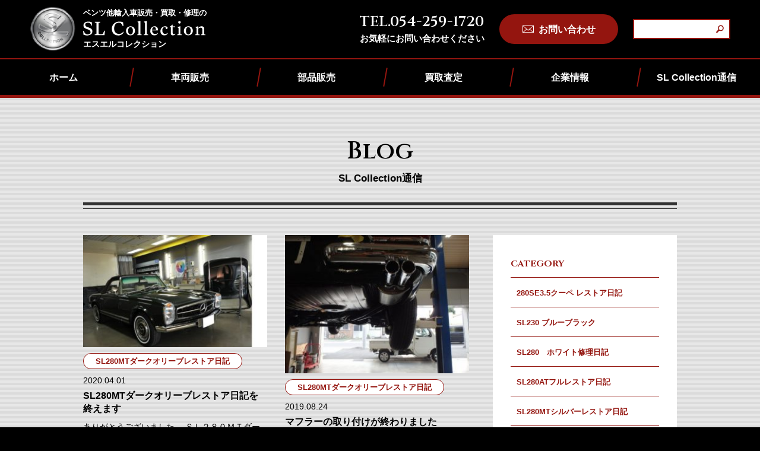

--- FILE ---
content_type: text/html; charset=UTF-8
request_url: https://slcollection.co.jp/repair1/r14/
body_size: 7582
content:
<!DOCTYPE html>
<html lang="ja">
<head>

<!-- Global site tag (gtag.js) - Google Analytics -->
<script async src="https://www.googletagmanager.com/gtag/js?id=G-NZVBTNZDYS"></script>
<script>
  window.dataLayer = window.dataLayer || [];
  function gtag(){dataLayer.push(arguments);}
  gtag('js', new Date());

  gtag('config', 'G-NZVBTNZDYS');
  gtag('config', 'UA-240822227-1');
</script>


<meta charset="utf-8">
<meta name="viewport" content="width=device-width, initial-scale=1, shrink-to-fit=no">
<meta http-equiv="x-ua-compatible" content="ie=edge">
<meta name="format-detection" content="telephone=no">
<title>SL COLLECTION</title>
<meta name="description" content="ベンツ他輸入車販売・買取・修理のSL COLLECTION">

<!-- ogp -->
<meta property="og:type" content="website">
<meta property="og:title" content="SL280MTダークオリーブレストア日記を終えます | SL COLLECTION">
<meta property="og:description" content="ベンツ他輸入車販売・買取・修理のSL COLLECTION">
<meta property="og:url" content="https://slcollection.co.jp">
<meta property="og:image" content="https://slcollection.co.jp/ogimage.jpg">
<meta property="og:site_name" content="SL COLLECTION">
<meta property="og:locale" content="ja_JP">

<link rel="apple-touch-icon" sizes="180x180" href="/favicon/apple-touch-icon.png">
<link rel="icon" type="image/png" sizes="32x32" href="/favicon/favicon-32x32.png">
<link rel="icon" type="image/png" sizes="16x16" href="/favicon/favicon-16x16.png">
<link rel="manifest" href="/favicon/site.webmanifest">
<link rel="mask-icon" href="/favicon/safari-pinned-tab.svg" color="#005eae">
<meta name="msapplication-TileColor" content="#ffffff">
<meta name="theme-color" content="#ffffff">
<!-- font -->
<link rel="preconnect" href="https://fonts.googleapis.com">
<link rel="preconnect" href="https://fonts.gstatic.com" crossorigin>
<link href="https://fonts.googleapis.com/css2?family=Cinzel:wght@400;600;700&family=Roboto:wght@400;500;700&display=swap" rel="stylesheet">

<meta name='robots' content='max-image-preview:large' />
<link rel='dns-prefetch' href='//ajax.googleapis.com' />
<link rel='dns-prefetch' href='//s.w.org' />
<link rel='stylesheet' id='wp-block-library-css'  href='https://slcollection.co.jp/wp-includes/css/dist/block-library/style.min.css?ver=6.0.11' type='text/css' media='all' />
<style id='global-styles-inline-css' type='text/css'>
body{--wp--preset--color--black: #000000;--wp--preset--color--cyan-bluish-gray: #abb8c3;--wp--preset--color--white: #ffffff;--wp--preset--color--pale-pink: #f78da7;--wp--preset--color--vivid-red: #cf2e2e;--wp--preset--color--luminous-vivid-orange: #ff6900;--wp--preset--color--luminous-vivid-amber: #fcb900;--wp--preset--color--light-green-cyan: #7bdcb5;--wp--preset--color--vivid-green-cyan: #00d084;--wp--preset--color--pale-cyan-blue: #8ed1fc;--wp--preset--color--vivid-cyan-blue: #0693e3;--wp--preset--color--vivid-purple: #9b51e0;--wp--preset--gradient--vivid-cyan-blue-to-vivid-purple: linear-gradient(135deg,rgba(6,147,227,1) 0%,rgb(155,81,224) 100%);--wp--preset--gradient--light-green-cyan-to-vivid-green-cyan: linear-gradient(135deg,rgb(122,220,180) 0%,rgb(0,208,130) 100%);--wp--preset--gradient--luminous-vivid-amber-to-luminous-vivid-orange: linear-gradient(135deg,rgba(252,185,0,1) 0%,rgba(255,105,0,1) 100%);--wp--preset--gradient--luminous-vivid-orange-to-vivid-red: linear-gradient(135deg,rgba(255,105,0,1) 0%,rgb(207,46,46) 100%);--wp--preset--gradient--very-light-gray-to-cyan-bluish-gray: linear-gradient(135deg,rgb(238,238,238) 0%,rgb(169,184,195) 100%);--wp--preset--gradient--cool-to-warm-spectrum: linear-gradient(135deg,rgb(74,234,220) 0%,rgb(151,120,209) 20%,rgb(207,42,186) 40%,rgb(238,44,130) 60%,rgb(251,105,98) 80%,rgb(254,248,76) 100%);--wp--preset--gradient--blush-light-purple: linear-gradient(135deg,rgb(255,206,236) 0%,rgb(152,150,240) 100%);--wp--preset--gradient--blush-bordeaux: linear-gradient(135deg,rgb(254,205,165) 0%,rgb(254,45,45) 50%,rgb(107,0,62) 100%);--wp--preset--gradient--luminous-dusk: linear-gradient(135deg,rgb(255,203,112) 0%,rgb(199,81,192) 50%,rgb(65,88,208) 100%);--wp--preset--gradient--pale-ocean: linear-gradient(135deg,rgb(255,245,203) 0%,rgb(182,227,212) 50%,rgb(51,167,181) 100%);--wp--preset--gradient--electric-grass: linear-gradient(135deg,rgb(202,248,128) 0%,rgb(113,206,126) 100%);--wp--preset--gradient--midnight: linear-gradient(135deg,rgb(2,3,129) 0%,rgb(40,116,252) 100%);--wp--preset--duotone--dark-grayscale: url('#wp-duotone-dark-grayscale');--wp--preset--duotone--grayscale: url('#wp-duotone-grayscale');--wp--preset--duotone--purple-yellow: url('#wp-duotone-purple-yellow');--wp--preset--duotone--blue-red: url('#wp-duotone-blue-red');--wp--preset--duotone--midnight: url('#wp-duotone-midnight');--wp--preset--duotone--magenta-yellow: url('#wp-duotone-magenta-yellow');--wp--preset--duotone--purple-green: url('#wp-duotone-purple-green');--wp--preset--duotone--blue-orange: url('#wp-duotone-blue-orange');--wp--preset--font-size--small: 13px;--wp--preset--font-size--medium: 20px;--wp--preset--font-size--large: 36px;--wp--preset--font-size--x-large: 42px;}.has-black-color{color: var(--wp--preset--color--black) !important;}.has-cyan-bluish-gray-color{color: var(--wp--preset--color--cyan-bluish-gray) !important;}.has-white-color{color: var(--wp--preset--color--white) !important;}.has-pale-pink-color{color: var(--wp--preset--color--pale-pink) !important;}.has-vivid-red-color{color: var(--wp--preset--color--vivid-red) !important;}.has-luminous-vivid-orange-color{color: var(--wp--preset--color--luminous-vivid-orange) !important;}.has-luminous-vivid-amber-color{color: var(--wp--preset--color--luminous-vivid-amber) !important;}.has-light-green-cyan-color{color: var(--wp--preset--color--light-green-cyan) !important;}.has-vivid-green-cyan-color{color: var(--wp--preset--color--vivid-green-cyan) !important;}.has-pale-cyan-blue-color{color: var(--wp--preset--color--pale-cyan-blue) !important;}.has-vivid-cyan-blue-color{color: var(--wp--preset--color--vivid-cyan-blue) !important;}.has-vivid-purple-color{color: var(--wp--preset--color--vivid-purple) !important;}.has-black-background-color{background-color: var(--wp--preset--color--black) !important;}.has-cyan-bluish-gray-background-color{background-color: var(--wp--preset--color--cyan-bluish-gray) !important;}.has-white-background-color{background-color: var(--wp--preset--color--white) !important;}.has-pale-pink-background-color{background-color: var(--wp--preset--color--pale-pink) !important;}.has-vivid-red-background-color{background-color: var(--wp--preset--color--vivid-red) !important;}.has-luminous-vivid-orange-background-color{background-color: var(--wp--preset--color--luminous-vivid-orange) !important;}.has-luminous-vivid-amber-background-color{background-color: var(--wp--preset--color--luminous-vivid-amber) !important;}.has-light-green-cyan-background-color{background-color: var(--wp--preset--color--light-green-cyan) !important;}.has-vivid-green-cyan-background-color{background-color: var(--wp--preset--color--vivid-green-cyan) !important;}.has-pale-cyan-blue-background-color{background-color: var(--wp--preset--color--pale-cyan-blue) !important;}.has-vivid-cyan-blue-background-color{background-color: var(--wp--preset--color--vivid-cyan-blue) !important;}.has-vivid-purple-background-color{background-color: var(--wp--preset--color--vivid-purple) !important;}.has-black-border-color{border-color: var(--wp--preset--color--black) !important;}.has-cyan-bluish-gray-border-color{border-color: var(--wp--preset--color--cyan-bluish-gray) !important;}.has-white-border-color{border-color: var(--wp--preset--color--white) !important;}.has-pale-pink-border-color{border-color: var(--wp--preset--color--pale-pink) !important;}.has-vivid-red-border-color{border-color: var(--wp--preset--color--vivid-red) !important;}.has-luminous-vivid-orange-border-color{border-color: var(--wp--preset--color--luminous-vivid-orange) !important;}.has-luminous-vivid-amber-border-color{border-color: var(--wp--preset--color--luminous-vivid-amber) !important;}.has-light-green-cyan-border-color{border-color: var(--wp--preset--color--light-green-cyan) !important;}.has-vivid-green-cyan-border-color{border-color: var(--wp--preset--color--vivid-green-cyan) !important;}.has-pale-cyan-blue-border-color{border-color: var(--wp--preset--color--pale-cyan-blue) !important;}.has-vivid-cyan-blue-border-color{border-color: var(--wp--preset--color--vivid-cyan-blue) !important;}.has-vivid-purple-border-color{border-color: var(--wp--preset--color--vivid-purple) !important;}.has-vivid-cyan-blue-to-vivid-purple-gradient-background{background: var(--wp--preset--gradient--vivid-cyan-blue-to-vivid-purple) !important;}.has-light-green-cyan-to-vivid-green-cyan-gradient-background{background: var(--wp--preset--gradient--light-green-cyan-to-vivid-green-cyan) !important;}.has-luminous-vivid-amber-to-luminous-vivid-orange-gradient-background{background: var(--wp--preset--gradient--luminous-vivid-amber-to-luminous-vivid-orange) !important;}.has-luminous-vivid-orange-to-vivid-red-gradient-background{background: var(--wp--preset--gradient--luminous-vivid-orange-to-vivid-red) !important;}.has-very-light-gray-to-cyan-bluish-gray-gradient-background{background: var(--wp--preset--gradient--very-light-gray-to-cyan-bluish-gray) !important;}.has-cool-to-warm-spectrum-gradient-background{background: var(--wp--preset--gradient--cool-to-warm-spectrum) !important;}.has-blush-light-purple-gradient-background{background: var(--wp--preset--gradient--blush-light-purple) !important;}.has-blush-bordeaux-gradient-background{background: var(--wp--preset--gradient--blush-bordeaux) !important;}.has-luminous-dusk-gradient-background{background: var(--wp--preset--gradient--luminous-dusk) !important;}.has-pale-ocean-gradient-background{background: var(--wp--preset--gradient--pale-ocean) !important;}.has-electric-grass-gradient-background{background: var(--wp--preset--gradient--electric-grass) !important;}.has-midnight-gradient-background{background: var(--wp--preset--gradient--midnight) !important;}.has-small-font-size{font-size: var(--wp--preset--font-size--small) !important;}.has-medium-font-size{font-size: var(--wp--preset--font-size--medium) !important;}.has-large-font-size{font-size: var(--wp--preset--font-size--large) !important;}.has-x-large-font-size{font-size: var(--wp--preset--font-size--x-large) !important;}
</style>
<link rel='stylesheet' id='contact-form-7-css'  href='https://slcollection.co.jp/wp-content/plugins/contact-form-7/includes/css/styles.css?ver=5.7.7' type='text/css' media='all' />
<link rel='stylesheet' id='cf7msm_styles-css'  href='https://slcollection.co.jp/wp-content/plugins/contact-form-7-multi-step-module/resources/cf7msm.css?ver=4.1.92' type='text/css' media='all' />
<link rel='stylesheet' id='site-reset-css'  href='https://slcollection.co.jp/wp-content/themes/slcollection_V2/assets/css/reset.css?ver=20220121' type='text/css' media='all' />
<link rel='stylesheet' id='site-common-css'  href='https://slcollection.co.jp/wp-content/themes/slcollection_V2/assets/css/common.css?ver=20231212' type='text/css' media='all' />
<link rel='stylesheet' id='site-variable-css'  href='https://slcollection.co.jp/wp-content/themes/slcollection_V2/assets/css/variable.css?ver=20220121' type='text/css' media='all' />
<link rel='stylesheet' id='newspage-css'  href='https://slcollection.co.jp/wp-content/themes/slcollection_V2/assets/css/sec.css?ver=20220121' type='text/css' media='all' />
<link rel='stylesheet' id='post-css'  href='https://slcollection.co.jp/wp-content/themes/slcollection_V2/assets/css/post.css?ver=20220121' type='text/css' media='all' />
<link rel='stylesheet' id='pager-css'  href='https://slcollection.co.jp/wp-content/themes/slcollection_V2/assets/css/pager.css?ver=20220121' type='text/css' media='all' />
<link rel='stylesheet' id='sales-css'  href='https://slcollection.co.jp/wp-content/themes/slcollection_V2/assets/css/sales.css?ver=20220121' type='text/css' media='all' />
<link rel='stylesheet' id='blog-css'  href='https://slcollection.co.jp/wp-content/themes/slcollection_V2/assets/css/blog.css?ver=20220121' type='text/css' media='all' />
<script type='text/javascript' src='https://ajax.googleapis.com/ajax/libs/jquery/3.3.1/jquery.min.js?ver=3.3.1' id='jquery-js'></script>
<script type='text/javascript' defer src='https://slcollection.co.jp/wp-content/themes/slcollection_V2/assets/js/gimmick.js?ver=1.0' id='gimick-js'></script>
<link rel="https://api.w.org/" href="https://slcollection.co.jp/wp-json/" /><link rel="alternate" type="application/json" href="https://slcollection.co.jp/wp-json/wp/v2/repair1/13" /><link rel="icon" href="/wp-content/uploads/2020/11/cropped-siteicon.fw_-32x32.png" sizes="32x32" />
<link rel="icon" href="/wp-content/uploads/2020/11/cropped-siteicon.fw_-192x192.png" sizes="192x192" />
<link rel="apple-touch-icon" href="/wp-content/uploads/2020/11/cropped-siteicon.fw_-180x180.png" />
<meta name="msapplication-TileImage" content="/wp-content/uploads/2020/11/cropped-siteicon.fw_-270x270.png" />



</head>

<body id="top" class="secpage">
        
<div class="sitewrap">
  



<header class="st-header">
  <div class="st-header_top">
    <div class="st-sitetitle">
      <a href="https://slcollection.co.jp/" class="st-sitetitle_link">
        <div class="st-sitetitle_badge"><img src="https://slcollection.co.jp/wp-content/themes/slcollection_V2/assets/img/common/logo_01.png" alt=""></div>
        <div class="st-sitetitle_detail">
          <h1 class="st-sitetitle_head">
            <span class="st-sitetitle_intro">ベンツ他輸入車販売・買取・修理の</span>
            <div class="st-sitetitle_logo"><svg class="svgIcon" area-label="SL Collection"><use xlink:href="https://slcollection.co.jp/wp-content/themes/slcollection_V2/assets/img/common/logo_02.svg#iconLogo"></use></svg></div>
            <span class="st-sitetitle_jp">エスエルコレクション</span>
          </h1>
        </div>
      </a>
    </div>
    <div class="st-headcontact">
      <div class="st-headcontact_tel">
        <div class="st-headcontact_telnum"><a href="tel:054-259-1720" class="st-headcontact_telnum-text">TEL.054-259-1720</a></div>
        <div class="st-headcontact_telnote"><p class="st-headcontact_telnote-text">お気軽にお問い合わせください </p></div>
      </div>
      <div class="st-headcontact_mail">
        <a href="https://slcollection.co.jp/contact/" class="sw-contactbutton">
          <svg class="svgIcon" area-label=""><use xlink:href="https://slcollection.co.jp/wp-content/themes/slcollection_V2/assets/img/icon/icon-mail.svg#iconMail"></use></svg>
          <span class="sw-contactbutton_text">お問い合わせ</span>
        </a>
      </div>
      <div class="st-search_box">
        <form role="search"  method="get" class="search-form" action="https://slcollection.co.jp/">
	<input type="search" id="search-form-1" class="search-field" value="" name="s" />
	<input type="submit" class="search-submit" value="検索" />
</form>
        </div>
    </div>
    <div class="st-hamburger"><div class="header-hamburger"><button class="hamburger-btn"><span class="screen-reader-text">menuButton</span></button></div></div>
  </div>

  <div class="st-header_bottom">
    <div class="st-nav">
      <nav class="st-nav_list">
      <div class="st-nav_item"><a href="https://slcollection.co.jp/" class="st-nav_link">ホーム</a></div>
        <div class="st-nav_item -subnav">
          <a href="https://slcollection.co.jp/stock/" class="st-nav_link">車両販売</a>
          <div class="st-subnav">
            <ul class="st-subnav_list">
              <li class="st-subnav_item"><a href="https://slcollection.co.jp/stock1/s1/" class="st-subnav_link">販売中車両</a></li>
              <li class="st-subnav_item"><a href="https://slcollection.co.jp/stock1/s10/" class="st-subnav_link">販売済車両</a></li>
            </ul>
          </div>
        </div>
        <div class="st-nav_item -subnav">
          <a href="https://slcollection.co.jp/parts/" class="st-nav_link">部品販売</a>
          <div class="st-subnav">
            <ul class="st-subnav_list">
              <li class="st-subnav_item"><a href="https://slcollection.co.jp/parts_model/p-model_01/" class="st-subnav_link">＜W113＞</a></li>
              <li class="st-subnav_item"><a href="https://slcollection.co.jp/parts_model/p-model_03/" class="st-subnav_link">＜W121＞</a></li>
              <li class="st-subnav_item"><a href="https://slcollection.co.jp/parts_model/p-model_02/" class="st-subnav_link">＜R107＞</a></li>
              <li class="st-subnav_item"><a href="https://slcollection.co.jp/parts_model/p-model_99/" class="st-subnav_link">＜その他＞</a></li>
            </ul>
          </div>
        </div>
        <div class="st-nav_item"><a href="https://slcollection.co.jp/assessment/" class="st-nav_link">買取査定</a></div>
        <div class="st-nav_item"><a href="https://slcollection.co.jp/company/" class="st-nav_link">企業情報</a></div>
        <div class="st-nav_item"><a href="https://slcollection.co.jp/repair/" class="st-nav_link">SL Collection通信</a></div>
      </nav>
      <div class="st-headcontact">
        <div class="st-headcontact_tel">
          <div class="st-headcontact_telnum"><a href="tel:054-259-1720" class="st-headcontact_telnum-text">TEL.054-259-1720</a></div>
          <div class="st-headcontact_telnote"><p class="st-headcontact_telnote-text">お気軽にお問い合わせください </p></div>
        </div>
        <div class="st-headcontact_mail">
          <a href="https://slcollection.co.jp/contact/" class="sw-contactbutton">
            <svg class="svgIcon" area-label=""><use xlink:href="https://slcollection.co.jp/wp-content/themes/slcollection_V2/assets/img/icon/icon-mail.svg#iconMail"></use></svg>
            <span class="sw-contactbutton_text">お問い合わせ</span>
          </a>
        </div>
        <div class="st-search_box">
        <form role="search"  method="get" class="search-form" action="https://slcollection.co.jp/">
	<input type="search" id="search-form-2" class="search-field" value="" name="s" />
	<input type="submit" class="search-submit" value="検索" />
</form>
        </div>
      </div>
    </div>

  </div>

</header>
<main class="sitemain blogpage listpage">

  <div class="sw-wrap">
    <article class="sw-contents">
      <section class="sw-contents_inner">
        <div class="sw-title_block">
          <h2 class="sw-title">
            <span class="sw-title_en">Blog</span>
            <span class="sw-title_jp">SL Collection通信</span>
          </h2>
        </div>

        <div class="bl_list_block sw-border borderBlack">

          <div class="bl_list-main">
            <div class="bl_list">
                            <div class="bl_item">
                <div class="bl_item_fig">
                  <a href="https://slcollection.co.jp/repair/sl280mt%e3%83%80%e3%83%bc%e3%82%af%e3%82%aa%e3%83%aa%e3%83%bc%e3%83%96%e3%83%ac%e3%82%b9%e3%83%88%e3%82%a2%e6%97%a5%e8%a8%98%e3%82%92%e7%b5%82%e3%81%88%e3%81%be%e3%81%99/" class="bl_item_link">
                                          <img src="/wp-content/uploads/2020/04/132-300x183.jpg" />                                      </a>
                </div>
                <div class="bl_item_category"><a href="https://slcollection.co.jp/repair1/r14" class="bl_item_category-link"><p class="bl_item_category-text">SL280MTダークオリーブレストア日記</p></a></div>
                <div class="bl_item_detail">
                  <a href="https://slcollection.co.jp/repair/sl280mt%e3%83%80%e3%83%bc%e3%82%af%e3%82%aa%e3%83%aa%e3%83%bc%e3%83%96%e3%83%ac%e3%82%b9%e3%83%88%e3%82%a2%e6%97%a5%e8%a8%98%e3%82%92%e7%b5%82%e3%81%88%e3%81%be%e3%81%99/" class="bl_item_link">
                    <div class="bl_item_date"><p class="bl_item_date-text">2020.04.01</p></div>
                    <div class="bl_item_title"><p class="bl_item_title-text">SL280MTダークオリーブレストア日記を終えます</p></div>
                    <div class="bl_item_summary"><p class="bl_item_summary-text">ありがとうございました。

ＳＬ２８０ＭＴダークオリーブが、完成しました。







エンジン…</p></div>
                  </a>
                </div>
              </div>
                            <div class="bl_item">
                <div class="bl_item_fig">
                  <a href="https://slcollection.co.jp/repair/%e3%83%9e%e3%83%95%e3%83%a9%e3%83%bc%e3%81%ae%e5%8f%96%e3%82%8a%e4%bb%98%e3%81%91%e3%81%8c%e7%b5%82%e3%82%8f%e3%82%8a%e3%81%be%e3%81%97%e3%81%9f/" class="bl_item_link">
                                          <img src="/wp-content/uploads/2019/08/130-300x225.jpg" />                                      </a>
                </div>
                <div class="bl_item_category"><a href="https://slcollection.co.jp/repair1/r14" class="bl_item_category-link"><p class="bl_item_category-text">SL280MTダークオリーブレストア日記</p></a></div>
                <div class="bl_item_detail">
                  <a href="https://slcollection.co.jp/repair/%e3%83%9e%e3%83%95%e3%83%a9%e3%83%bc%e3%81%ae%e5%8f%96%e3%82%8a%e4%bb%98%e3%81%91%e3%81%8c%e7%b5%82%e3%82%8f%e3%82%8a%e3%81%be%e3%81%97%e3%81%9f/" class="bl_item_link">
                    <div class="bl_item_date"><p class="bl_item_date-text">2019.08.24</p></div>
                    <div class="bl_item_title"><p class="bl_item_title-text">マフラーの取り付けが終わりました</p></div>
                    <div class="bl_item_summary"><p class="bl_item_summary-text">本国から欠品していたマフラーのクランプが届きました。

スペーサーからナット１個まで純正品で組みあ…</p></div>
                  </a>
                </div>
              </div>
                            <div class="bl_item">
                <div class="bl_item_fig">
                  <a href="https://slcollection.co.jp/repair/%e3%82%a8%e3%83%b3%e3%82%b8%e3%83%b3%e3%81%8c%e3%81%8b%e3%81%8b%e3%82%8a%e6%ac%a1%e3%81%af%e3%82%af%e3%83%bc%e3%83%a9%e3%83%bc%e3%81%ae%e8%aa%bf%e6%95%b4%e3%81%a7%e3%81%99/" class="bl_item_link">
                                          <img src="/wp-content/uploads/2019/08/131-300x225.jpg" />                                      </a>
                </div>
                <div class="bl_item_category"><a href="https://slcollection.co.jp/repair1/r14" class="bl_item_category-link"><p class="bl_item_category-text">SL280MTダークオリーブレストア日記</p></a></div>
                <div class="bl_item_detail">
                  <a href="https://slcollection.co.jp/repair/%e3%82%a8%e3%83%b3%e3%82%b8%e3%83%b3%e3%81%8c%e3%81%8b%e3%81%8b%e3%82%8a%e6%ac%a1%e3%81%af%e3%82%af%e3%83%bc%e3%83%a9%e3%83%bc%e3%81%ae%e8%aa%bf%e6%95%b4%e3%81%a7%e3%81%99/" class="bl_item_link">
                    <div class="bl_item_date"><p class="bl_item_date-text">2019.08.24</p></div>
                    <div class="bl_item_title"><p class="bl_item_title-text">エンジンがかかり次はクーラーの調整です</p></div>
                    <div class="bl_item_summary"><p class="bl_item_summary-text">今回は、フリッジキングをもとに、クーラーをレストアしました。

フリッジキングのボディにデンソウ製…</p></div>
                  </a>
                </div>
              </div>
                            <div class="bl_item">
                <div class="bl_item_fig">
                  <a href="https://slcollection.co.jp/repair/%e6%9c%ac%e5%9b%bd%e3%81%8b%e3%82%89%e9%83%a8%e5%93%81%e3%81%8c%e5%b1%8a%e3%81%8d%e3%81%be%e3%81%97%e3%81%9f/" class="bl_item_link">
                                          <img src="/wp-content/uploads/2019/08/128-300x225.jpg" />                                      </a>
                </div>
                <div class="bl_item_category"><a href="https://slcollection.co.jp/repair1/r14" class="bl_item_category-link"><p class="bl_item_category-text">SL280MTダークオリーブレストア日記</p></a></div>
                <div class="bl_item_detail">
                  <a href="https://slcollection.co.jp/repair/%e6%9c%ac%e5%9b%bd%e3%81%8b%e3%82%89%e9%83%a8%e5%93%81%e3%81%8c%e5%b1%8a%e3%81%8d%e3%81%be%e3%81%97%e3%81%9f/" class="bl_item_link">
                    <div class="bl_item_date"><p class="bl_item_date-text">2019.08.02</p></div>
                    <div class="bl_item_title"><p class="bl_item_title-text">本国から部品が届きました</p></div>
                    <div class="bl_item_summary"><p class="bl_item_summary-text">レストアを進めると組む際に部品の欠品が発生します

もともとないのか？なくしたのか？

幸い高額で…</p></div>
                  </a>
                </div>
              </div>
                            <div class="bl_item">
                <div class="bl_item_fig">
                  <a href="https://slcollection.co.jp/repair/%e3%81%84%e3%82%88%e3%81%84%e3%82%88%e3%83%9e%e3%83%95%e3%83%a9%e3%83%bc%e3%82%92%e5%8f%96%e3%82%8a%e4%bb%98%e3%81%91%e3%81%be%e3%81%99/" class="bl_item_link">
                                          <img src="/wp-content/uploads/2019/08/129-300x225.jpg" />                                      </a>
                </div>
                <div class="bl_item_category"><a href="https://slcollection.co.jp/repair1/r14" class="bl_item_category-link"><p class="bl_item_category-text">SL280MTダークオリーブレストア日記</p></a></div>
                <div class="bl_item_detail">
                  <a href="https://slcollection.co.jp/repair/%e3%81%84%e3%82%88%e3%81%84%e3%82%88%e3%83%9e%e3%83%95%e3%83%a9%e3%83%bc%e3%82%92%e5%8f%96%e3%82%8a%e4%bb%98%e3%81%91%e3%81%be%e3%81%99/" class="bl_item_link">
                    <div class="bl_item_date"><p class="bl_item_date-text">2019.08.02</p></div>
                    <div class="bl_item_title"><p class="bl_item_title-text">いよいよマフラーを取り付けます</p></div>
                    <div class="bl_item_summary"><p class="bl_item_summary-text">マフラー取付は、簡単のようですが弊社の施工は次の通りです

１　部品を仮組する

２　車に付け点付…</p></div>
                  </a>
                </div>
              </div>
                            <div class="bl_item">
                <div class="bl_item_fig">
                  <a href="https://slcollection.co.jp/repair/%e3%83%a9%e3%82%b8%e3%82%a8%e3%82%bf%e3%83%bc%e3%81%a8%e3%82%aa%e3%82%a4%e3%83%ab%e3%82%af%e3%83%bc%e3%83%a9%e3%83%bc%e3%82%92%ef%bd%8f%ef%bd%88%e3%81%97%e3%81%be%e3%81%97%e3%81%9f/" class="bl_item_link">
                                          <img src="/wp-content/uploads/2019/07/125-300x225.jpg" />                                      </a>
                </div>
                <div class="bl_item_category"><a href="https://slcollection.co.jp/repair1/r14" class="bl_item_category-link"><p class="bl_item_category-text">SL280MTダークオリーブレストア日記</p></a></div>
                <div class="bl_item_detail">
                  <a href="https://slcollection.co.jp/repair/%e3%83%a9%e3%82%b8%e3%82%a8%e3%82%bf%e3%83%bc%e3%81%a8%e3%82%aa%e3%82%a4%e3%83%ab%e3%82%af%e3%83%bc%e3%83%a9%e3%83%bc%e3%82%92%ef%bd%8f%ef%bd%88%e3%81%97%e3%81%be%e3%81%97%e3%81%9f/" class="bl_item_link">
                    <div class="bl_item_date"><p class="bl_item_date-text">2019.07.18</p></div>
                    <div class="bl_item_title"><p class="bl_item_title-text">ラジエターとオイルクーラーをＯＨしました</p></div>
                    <div class="bl_item_summary"><p class="bl_item_summary-text">ラジエターとオイルクーラーの詰まりは、致命的です。

弊社は、レストア時必ずラジエターはコア増し交…</p></div>
                  </a>
                </div>
              </div>
                            <div class="bl_item">
                <div class="bl_item_fig">
                  <a href="https://slcollection.co.jp/repair/%e3%83%96%e3%83%a9%e3%82%a6%e3%83%b3%e3%81%ae%e3%82%bd%e3%83%95%e3%83%88%e3%83%88%e3%83%83%e3%83%97%e3%82%92%e5%bc%b5%e3%82%8a%e3%81%be%e3%81%97%e3%81%9f/" class="bl_item_link">
                                          <img src="/wp-content/uploads/2019/07/126-300x225.jpg" />                                      </a>
                </div>
                <div class="bl_item_category"><a href="https://slcollection.co.jp/repair1/r14" class="bl_item_category-link"><p class="bl_item_category-text">SL280MTダークオリーブレストア日記</p></a></div>
                <div class="bl_item_detail">
                  <a href="https://slcollection.co.jp/repair/%e3%83%96%e3%83%a9%e3%82%a6%e3%83%b3%e3%81%ae%e3%82%bd%e3%83%95%e3%83%88%e3%83%88%e3%83%83%e3%83%97%e3%82%92%e5%bc%b5%e3%82%8a%e3%81%be%e3%81%97%e3%81%9f/" class="bl_item_link">
                    <div class="bl_item_date"><p class="bl_item_date-text">2019.07.18</p></div>
                    <div class="bl_item_title"><p class="bl_item_title-text">ブラウンのソフトトップを張りました</p></div>
                    <div class="bl_item_summary"><p class="bl_item_summary-text">Ｗ１１３は、ソフトトップを張ることが困難な車が多いです。

キャンパストップの生地は伸びますが、ジ…</p></div>
                  </a>
                </div>
              </div>
                            <div class="bl_item">
                <div class="bl_item_fig">
                  <a href="https://slcollection.co.jp/repair/%e3%81%a4%e3%81%84%e3%81%ab%e3%82%a8%e3%83%b3%e3%82%b8%e3%83%b3%e3%82%92%e4%b9%97%e3%81%9b%e3%81%be%e3%81%97%e3%81%9f/" class="bl_item_link">
                                          <img src="/wp-content/uploads/2019/07/127-300x225.jpg" />                                      </a>
                </div>
                <div class="bl_item_category"><a href="https://slcollection.co.jp/repair1/r14" class="bl_item_category-link"><p class="bl_item_category-text">SL280MTダークオリーブレストア日記</p></a></div>
                <div class="bl_item_detail">
                  <a href="https://slcollection.co.jp/repair/%e3%81%a4%e3%81%84%e3%81%ab%e3%82%a8%e3%83%b3%e3%82%b8%e3%83%b3%e3%82%92%e4%b9%97%e3%81%9b%e3%81%be%e3%81%97%e3%81%9f/" class="bl_item_link">
                    <div class="bl_item_date"><p class="bl_item_date-text">2019.07.18</p></div>
                    <div class="bl_item_title"><p class="bl_item_title-text">ついにエンジンを乗せました</p></div>
                    <div class="bl_item_summary"><p class="bl_item_summary-text">作業も終盤に入ろうとしております。

ＯＨしたエンジンを無事無傷で乗せました。

これからナラシ走…</p></div>
                  </a>
                </div>
              </div>
                            <div class="bl_item">
                <div class="bl_item_fig">
                  <a href="https://slcollection.co.jp/repair/%e3%83%94%e3%82%b9%e3%83%88%e3%83%b3%e3%82%92oh/" class="bl_item_link">
                                          <img src="/wp-content/uploads/2019/06/121-300x225.jpg" />                                      </a>
                </div>
                <div class="bl_item_category"><a href="https://slcollection.co.jp/repair1/r14" class="bl_item_category-link"><p class="bl_item_category-text">SL280MTダークオリーブレストア日記</p></a></div>
                <div class="bl_item_detail">
                  <a href="https://slcollection.co.jp/repair/%e3%83%94%e3%82%b9%e3%83%88%e3%83%b3%e3%82%92oh/" class="bl_item_link">
                    <div class="bl_item_date"><p class="bl_item_date-text">2019.06.29</p></div>
                    <div class="bl_item_title"><p class="bl_item_title-text">ピストンをOH</p></div>
                    <div class="bl_item_summary"><p class="bl_item_summary-text">ピストンもカーボンが溜まっていました

ピストンリングは良好ですが、溝を綺麗にします

&nbsp;

…</p></div>
                  </a>
                </div>
              </div>
                            <div class="bl_item">
                <div class="bl_item_fig">
                  <a href="https://slcollection.co.jp/repair/%e3%82%af%e3%83%bc%e3%83%a9%e3%83%bc%e5%ae%a4%e5%86%85%e6%a9%9f%e3%82%92%e7%b5%84%e3%81%bf%e7%ab%8b%e3%81%a6%e3%81%be%e3%81%97%e3%81%9f/" class="bl_item_link">
                                          <img src="/wp-content/uploads/2019/06/122-300x225.jpg" />                                      </a>
                </div>
                <div class="bl_item_category"><a href="https://slcollection.co.jp/repair1/r14" class="bl_item_category-link"><p class="bl_item_category-text">SL280MTダークオリーブレストア日記</p></a></div>
                <div class="bl_item_detail">
                  <a href="https://slcollection.co.jp/repair/%e3%82%af%e3%83%bc%e3%83%a9%e3%83%bc%e5%ae%a4%e5%86%85%e6%a9%9f%e3%82%92%e7%b5%84%e3%81%bf%e7%ab%8b%e3%81%a6%e3%81%be%e3%81%97%e3%81%9f/" class="bl_item_link">
                    <div class="bl_item_date"><p class="bl_item_date-text">2019.06.29</p></div>
                    <div class="bl_item_title"><p class="bl_item_title-text">クーラー室内機を組み立てました</p></div>
                    <div class="bl_item_summary"><p class="bl_item_summary-text">クーラー室内機フリッジキングが痛んでいました

やむなく国内製（デンソー）のパネル・吹き出し口を取…</p></div>
                  </a>
                </div>
              </div>
                          </div>
          </div>

          <div class="bl-category">
            <div class="bl-category_title"><h3 class="bl-category_title-text">CATEGORY</h3></div>
            <ul class="bl-category_list">
              <li class="bl-category_item"><a href="https://slcollection.co.jp/repair1/280se3-5%e3%82%af%e3%83%bc%e3%83%9a-%e3%83%ac%e3%82%b9%e3%83%88%e3%82%a2%e6%97%a5%e8%a8%98/" class="bl-category_link">280SE3.5クーペ レストア日記</a></li><li class="bl-category_item"><a href="https://slcollection.co.jp/repair1/r10/" class="bl-category_link">SL230 ブルーブラック</a></li><li class="bl-category_item"><a href="https://slcollection.co.jp/repair1/sl280%e3%80%80%e3%83%9b%e3%83%af%e3%82%a4%e3%83%88%e4%bf%ae%e7%90%86%e6%97%a5%e8%a8%98%e3%80%802023/" class="bl-category_link">SL280　ホワイト修理日記</a></li><li class="bl-category_item"><a href="https://slcollection.co.jp/repair1/sl280at%e3%83%95%e3%83%ab%e3%83%ac%e3%82%b9%e3%83%88%e3%82%a2%e6%97%a5%e8%a8%98/" class="bl-category_link">SL280ATフルレストア日記</a></li><li class="bl-category_item"><a href="https://slcollection.co.jp/repair1/r13/" class="bl-category_link">SL280MTシルバーレストア日記</a></li><li class="bl-category_item"><a href="https://slcollection.co.jp/repair1/r14/" class="bl-category_link">SL280MTダークオリーブレストア日記</a></li><li class="bl-category_item"><a href="https://slcollection.co.jp/repair1/r15/" class="bl-category_link">SL280MTホワイトレストア日記</a></li><li class="bl-category_item"><a href="https://slcollection.co.jp/repair1/r3/" class="bl-category_link">W113SL280 シルバー</a></li><li class="bl-category_item"><a href="https://slcollection.co.jp/repair1/%e6%96%b0%e8%a6%8f/" class="bl-category_link">その他</a></li><li class="bl-category_item"><a href="https://slcollection.co.jp/repair1/r9/" class="bl-category_link">ハンドルの修理承ります</a></li>            </ul>
          </div>

          <div class="sw-pagenavi">
            <div class='wp-pagenavi' role='navigation'>
<span aria-current='page' class='current'>1</span><a class="page larger" title="ページ 2" href="https://slcollection.co.jp/repair1/r14/page/2/">2</a><a class="page larger" title="ページ 3" href="https://slcollection.co.jp/repair1/r14/page/3/">3</a><a class="page larger" title="ページ 4" href="https://slcollection.co.jp/repair1/r14/page/4/">4</a><a class="nextpostslink" rel="next" aria-label="次のページ" href="https://slcollection.co.jp/repair1/r14/page/2/">&gt;</a>
</div>          </div>
        </div>
      </section>
    </article>
  </div>

</main>




<div class="cp-banner">
  <div class="cp-banner_inner">
    <div class="cp-banner_fig"><img src="https://slcollection.co.jp/wp-content/themes/slcollection_V2/assets/img/common/company-fig-01.jpg" alt=""></div>
    <div class="cp-banner_detail">
      <div class="cp-banner_head">
        <div class="cp-banner_intro"><p class="cp-banner_intro-text">ベンツ他輸入車販売・買取・修理の</p></div>
        <div class="cp-banner_name"><svg class="svgIcon" area-label="SL Collection"><use xlink:href="https://slcollection.co.jp/wp-content/themes/slcollection_V2/assets/img/common/logo_02.svg#iconLogo"></use></svg></div>
        <div class="cp-banner_namejp"><p class="cp-banner_namejp-text">エスエルコレクション</p></div>
      </div>
      <div class="cp-banner_summary">
        <p class="cp-banner_summary-text">SL Collectionは、オールド・メルセデスベンツ専門店ならではの技術と知識で、レストア・整備・修理・中古車販売・カスタマイズなどを承っています。<br>豊富なパーツも揃っています。</p>
      </div>
      <div class="sw-button">
        <a href="https://slcollection.co.jp/company/" class="sw-button_link s-gray">
          <span class="sw-button-text">企業情報</span>
        </a>
      </div>
    </div>
  </div>
</div>

<div class="st-sitemap">
  <div class="st-sitemap_inner">
    <div class="st-sitemap_main">
      <div class="st-sitemap_item home"><a href="https://slcollection.co.jp/" class="st-sitemap_link">ホーム</a></div>
      <div class="st-sitemap_item vehicle">
        <a href="https://slcollection.co.jp/stock/" class="st-sitemap_link">車両販売</a>
        <ul class="st-subsitemap">
          <li class="st-subsitemap_item"><a href="https://slcollection.co.jp/stock1/s1/" class="st-subsitemap_link">販売中車両</a></li>
          <li class="st-subsitemap_item"><a href="https://slcollection.co.jp/stock1/s10/" class="st-subsitemap_link">販売済車両</a></li>
        </ul>
      </div>
      <div class="st-sitemap_item parts">
        <a href="https://slcollection.co.jp/parts/" class="st-sitemap_link">部品販売</a>
        <ul class="st-subsitemap">
          <li class="st-subsitemap_item"><a href="https://slcollection.co.jp/parts_model/p-model_01/" class="st-subsitemap_link">W113</a></li>
          <li class="st-subsitemap_item"><a href="https://slcollection.co.jp/parts_model/p-model_03/" class="st-subsitemap_link">W121</a></li>
          <li class="st-subsitemap_item"><a href="https://slcollection.co.jp/parts_model/p-model_02/" class="st-subsitemap_link">R107</a></li>
          <li class="st-subsitemap_item"><a href="https://slcollection.co.jp/parts_model/p-model_99/" class="st-subsitemap_link">その他</a></li>
        </ul>
      </div>
      <div class="st-sitemap_item purchase"><a href="https://slcollection.co.jp/assessment/" class="st-sitemap_link">買取査定</a></div>
      <div class="st-sitemap_item company"><a href="https://slcollection.co.jp/company/" class="st-sitemap_link">企業情報</a></div>
      <div class="st-sitemap_item blog"><a href="https://slcollection.co.jp/repair/" class="st-sitemap_link"> SL Collection通信</a></div>
      <div class="st-sitemap_item privacy"><a href="https://slcollection.co.jp/privacy/" class="st-sitemap_link">個人情報保護方針</a></div>
    </div>
  </div>
</div>

<footer class="st-footer">
  <div class="st-footer_inner">
    <div class="st-footertitle">
      <div class="st-footertitle_badge"><img src="https://slcollection.co.jp/wp-content/themes/slcollection_V2/assets/img/common/logo_01.png" alt=""></div>
      <div class="st-footertitle_detail">
        <h1 class="st-footertitle_head">
          <span class="st-footertitle_intro">ベンツ他輸入車販売・買取・修理の</span>
          <div class="st-footertitle_logo"><svg class="svgIcon" area-label="SL Collection"><use xlink:href="https://slcollection.co.jp/wp-content/themes/slcollection_V2/assets/img/common/logo_02.svg#iconLogo"></use></svg></div>
          <span class="st-footertitle_jp">エスエルコレクション</span>
        </h1>
      </div>
    </div>
    <div class="st-footerdata">
      <div class="st-footerdata_add"><p class="st-footerdata_add-text">〒421-0112 静岡市駿河区東新田3丁目22番2号</p></div>
      <div class="st-footerdata_tel"><p class="st-footerdata_tel-text">TEL.054-259-1720</p></div>
      <div class="st-footerdata_note"><p class="st-footerdata_note-text">お気軽にお問い合わせください </p></div>
    </div>
    <div class="st-footersub">
      <div class="st-footercontact">
        <a href="https://slcollection.co.jp/contact/" class="sw-contactbutton">
        <svg class="svgIcon" area-label=""><use xlink:href="https://slcollection.co.jp/wp-content/themes/slcollection_V2/assets/img/icon/icon-mail.svg#iconMail"></use></svg>
        <span class="sw-contactbutton_text">お問い合わせ</span>
        </a>
      </div>
      <div class="st-footercopy">
        <p class="st-copy" translate="no">© SL Collection. All Rights Reserved.</p>
      </div>
    </div>   
  </div>
</footer>

</div><!-- sitewrap -->

<script type='text/javascript' src='https://slcollection.co.jp/wp-content/plugins/contact-form-7/includes/swv/js/index.js?ver=5.7.7' id='swv-js'></script>
<script type='text/javascript' id='contact-form-7-js-extra'>
/* <![CDATA[ */
var wpcf7 = {"api":{"root":"https:\/\/slcollection.co.jp\/wp-json\/","namespace":"contact-form-7\/v1"}};
/* ]]> */
</script>
<script type='text/javascript' src='https://slcollection.co.jp/wp-content/plugins/contact-form-7/includes/js/index.js?ver=5.7.7' id='contact-form-7-js'></script>
<script type='text/javascript' id='cf7msm-js-extra'>
/* <![CDATA[ */
var cf7msm_posted_data = [];
/* ]]> */
</script>
<script type='text/javascript' src='https://slcollection.co.jp/wp-content/plugins/contact-form-7-multi-step-module/resources/cf7msm.min.js?ver=4.1.92' id='cf7msm-js'></script>






</body>
</html>  

--- FILE ---
content_type: text/css
request_url: https://slcollection.co.jp/wp-content/themes/slcollection_V2/assets/css/common.css?ver=20231212
body_size: 5424
content:
@charset "utf-8";

/* CSS Document */

html{}
  body{
    overflow-x: hidden;
    font-size: var(--fontsize-sml);
    font-family: YuGothic, "Yu Gothic Medium", "Yu Gothic", Meiryo, sans-serif;
    font-weight: normal;
    color: var(--color-White);
    line-height: 1.7;
    background-color: rgba(var(--color-Black),1);
    -webkit-text-size-adjust: 100%;
    position: relative;
    }
    a{color: var(--color-Black);}

    _:lang(x)::-ms-backdrop, .selector {
      font-family: Meiryo, sans-serif;
    }
        
    img{
      width: 100%;
      max-width: 100%;
      height: auto;
      }

.sitewrap{
  display: flex;
  flex-direction: column;
  min-height: 100vh;
  position: relative;
  }
  .sitemain{
    flex: 1;
    overflow: hidden;
    }

.svgIcon{display: block;}


/* header */

.st-header{
  width: 100%;
  background-color: rgba(var(--color-Black,1));
  position: sticky;
  top: 0;
  left: 0;
  z-index: 110;
  }

.st-header_top{
  display: flex;
  align-items: center;
  justify-content: space-between;
  height: 100px;
  padding-right: 50px;
  padding-left: 50px;
  border-bottom: 2px solid rgba(var(--color-FaluRed),1);
  }
  .st-sitetitle{}
    .st-sitetitle_link{
      display: flex;
      align-items: center;
      transition: .3s;
      }
      .st-sitetitle_link:hover{opacity: .7;}
      .st-sitetitle_badge{
        width: 80px;
        margin-right: 10px;
        }
      .st-sitetitle_detail{}
        .st-sitetitle_head{
          display: flex;
          flex-direction: column;
          color: rgba(var(--color-White),1);
          }
          .st-sitetitle_intro{
            margin-bottom: 2px;
            font-size: var(--fontsize-2s);
            }
          .st-sitetitle_logo{margin-bottom: 3px;}
          .st-sitetitle_logo .svgIcon{
            width: 206px;
            height: 25px;
            color: rgba(var(--color-White),1);
            }
          .st-sitetitle_jp{font-size: var(--fontsize-Xs);}

  .st-headcontact{
    display: flex;
    align-items: center;
    }
    .st-headcontact_tel{margin-right: 25px;}
      .st-headcontact_telnum{}
        .st-headcontact_telnum-text{
          font-family: var(--fontCinzel);
          --viewport-from: 768;
          --font-size-from: 22;
          --viewport-to: 992;
          --font-size-to: 25;
          --max-font-size: 25;    
          font-weight: 600;
          color: rgba(var(--color-White),1);
          line-height: 1.2;
          }
    .st-headcontact_telnote{}
      .st-headcontact_telnote-text{
        font-size: var(--fontsize-Sm);
        font-weight: bold;
        color: rgba(var(--color-White),1);
        }
        
  .st-headcontact_mail{
    width: 200px;
    margin-right: 25px;
    }

.st-header_bottom{}
  .st-nav{
    height: 65px;
    border-bottom: 5px solid rgba(var(--color-FaluRed),1);
    }
    .st-nav_list{
      display: flex;
      height: 100%;
      }
      .st-nav_item{
        height: 100%;
        width: calc(100% / 6);
        position: relative;
        }
        .-subnav{}
        .st-nav_item:not(:last-of-type)::before{
          content: "";
          height: 32px;
          width: 2px;
          background-color: rgba(var(--color-FaluRed),1);
          position: absolute;
          top: 50%;
          right: -10px;
          transform: translateY(-50%) rotate(10deg);
          }
        .st-nav_link{
          display: flex;
          align-items: center;
          justify-content: center;
          height: 100%;
          font-size: var(--fontsize-Md);
          font-weight: bold;
          color: rgba(var(--color-White),1);
          transition: .3s;
          }
          .st-nav_link:hover{opacity: .7;}

  .st-subnav{
    padding-top: 5px;
    position: absolute;
    top: 60px;
    left: 5px;
    transform: translateY(-15px);
    transition: .3s;
    visibility: hidden;
    opacity: 0;
    }
    .-subnav:hover .st-subnav{
      visibility: visible;
      opacity: 1;
      transform: translateY(0);
      }
    .st-subnav_list{
      width: max-content;
      min-width: 235px;
      padding-top: 20px;
      padding-right: 25px;
      padding-bottom: 20px;
      padding-left: 25px;
      background-color: rgba(var(--color-DimGray),.9);
      }
      .st-subnav_item:not(:last-of-type){margin-bottom: 5px;}
        .st-subnav_link{
          display: flex;
          align-items: center;
          font-size: var(--fontsize-Sm);
          font-weight: bold;
          color: rgba(var(--color-White),1);
          transition: .3s;
          }
          .st-subnav_link:hover{opacity: .7;}
          .st-subnav_link::before{
            content: "";
            width: 0;
            height: 0;
            margin-right: 5px;
            border-style: solid;
            border-width: 5px 0 5px 8px;
            border-color: transparent transparent transparent rgba(var(--color-FaluRed),1);
            }
            

.st-search{
  display: flex;
  align-items: center;
  justify-content: flex-end;
  width: 100%;
  height: 120px;
  padding-right: 50px;
  background: repeating-linear-gradient(to top, #333, #333 5px, #393939 4px, #393939 7px);
  }
  .st-search_box{}
    .st-search_box .search-form{display: flex;}
    .st-search_box .search-field{
      display: block;
      width: 130px;
      height: 34px;
      border: none;
      border-top: 2px solid rgba(var(--color-FaluRed),1);
      border-bottom: 2px solid rgba(var(--color-FaluRed),1);
      border-left: 2px solid rgba(var(--color-FaluRed),1);
      -webkit-appearance: textfield;
      outline-offset: -2px;
      outline:0;
      -webkit-appearance: none;
      border-radius: 0;
      }
    .st-search_box .search-submit{
      overflow: hidden;
      display: block;
      width: 34px;
      height: 34px;
      text-indent: -9999px;
      border: none;
      border-top: 2px solid rgba(var(--color-FaluRed),1);
      border-right: 2px solid rgba(var(--color-FaluRed),1);
      border-bottom: 2px solid rgba(var(--color-FaluRed),1);
      background-color: rgba(var(--color-White),1);
      background-image: url(../img/icon/icon-search.png);
      background-position: center;
      background-repeat: no-repeat;
      background-size: 13px;
      -webkit-appearance: none;
      border-radius: 0;
      }

/* footer */
.st-sitemap{
  padding-right: 20px;
  padding-left: 20px;
  }
  .st-sitemap_inner{
    max-width: 960px;
    margin: 0 auto;
    padding-top: 45px;
    padding-bottom: 45px;
    border-bottom: 1px solid rgba(var(--color-PinkSwan),1);
    }
    .st-sitemap_main{  
      display: grid;
      align-items: start;
      justify-content: center; 
      gap: 10px 80px;
      grid-auto-flow: row;
      }
      .st-sitemap_item{}
      .vehicle { grid-area: 1 / 2 / 4 / 3; }
      .company { grid-area: 2 / 1 / 3 / 2; }
      .blog { grid-area: 3 / 1 / 4 / 2; }
      .parts { grid-area: 1 / 3 / 4 / 4; }
      .purchase { grid-area: 1 / 4 / 4 / 5; }
      .privacy { grid-area: 2 / 4 / 3 / 5; }
      .home { grid-area: 1 / 1 / 2 / 2; }
      .st-sitemap_link{
        display: flex;
        align-items: center;
        font-size: var(--fontsize-2s);
        color: rgba(var(--color-White),1);
        transition: .3s;  
        }
        .st-sitemap_link:hover{
          opacity: .7 ;
          }
        .st-sitemap_link::before{
          content: "";
          width: 0;
          height: 0;
          margin-right: 5px;
          border-style: solid;
          border-width: 5px 0 5px 8px;
          border-color: transparent transparent transparent rgba(var(--color-FaluRed),1);
          }

      .st-subsitemap{}
        .st-subsitemap_item{}
        .st-subsitemap_item::before{
          content: "・";
          color: rgba(var(--color-White),1);
          }
          .st-subsitemap_link{
            font-size: var(--fontsize-2s);
            color: rgba(var(--color-White),1);
            transition: .3s;  
            }
            .st-subsitemap_link:hover{opacity: .7;}

.st-footer{
  padding-right: 20px;
  padding-left: 20px;
  }
  .st-footer_inner{
    display: flex;
    justify-content: space-between;
    max-width: 960px;
    margin: 0 auto;
    padding-top: 30px;
    padding-bottom: 40px;
    }
    .st-footertitle{
      display: flex;
      align-items: center;
      }
      .st-footertitle_badge{
        width: 80px;
        margin-right: 10px;
        }
      .st-footertitle_detail{}
        .st-footertitle_head{
          display: flex;
          flex-direction: column;
          color: rgba(var(--color-White),1);
          }
          .st-footertitle_intro{
            margin-bottom: 2px;
            font-size: var(--fontsize-Sm);
            }
          .st-footertitle_logo{margin-bottom: 3px;}
          .st-footertitle_logo .svgIcon{
            width: 240px;
            height: 30px;
            color: rgba(var(--color-White),1);
            }
          .st-footertitle_jp{font-size: var(--fontsize-Xs);}

    .st-footerdata{}
      .st-footerdata_add{}
        .st-footerdata_add-text{
          font-size: var(--fontsize-Sm);
          font-weight: bold;
          color: rgba(var(--color-White),1);
          }
      .st-footerdata_tel{}
        .st-footerdata_tel-text{
          font-family: var(--fontCinzel);
          font-size: var(--fontsize-5l);
          font-weight: 600;
          color: rgba(var(--color-White),1);
          line-height: 1.2;
          letter-spacing: 0.05em;
          }
      .st-footerdata_note{}
        .st-footerdata_note-text{
          font-size: var(--fontsize-Sm);
          font-weight: bold;
          color: rgba(var(--color-White),1);
          }

.st-footersub{max-width: 210px;}
  .st-footercontact{margin-bottom: 10px;}
  .st-footercopy{}
    .st-copy{
      font-size: var(--fontsize-3s);
      color: rgba(var(--color-White),1);
      }

/* parts */
.sw-contactbutton{
  display: flex;
  align-items: center;
  justify-content: center;
  width: 100%;
  height: 50px;
  border: 2px solid rgba(var(--color-FaluRed),1);
  border-radius: 25px;
  background-color: rgba(var(--color-FaluRed),1);
  transition: .3s;
  }
  .sw-contactbutton:hover{background-color: rgba(var(--color-Black),1);}
  .sw-contactbutton .svgIcon{
    width: 19px;
    margin-right: 8px;
    color: rgba(var(--color-White),1);
    }
  .sw-contactbutton_text{
    font-size: var(--fontsize-Md);
    font-weight: bold;
    color: rgba(var(--color-White),1);
    }

.sw-button{width: 200px;}
  .sw-button_link{
    display: flex;
    align-items: center;
    justify-content: center;
    width: 100%;
    height: 50px;
    border: 2px solid rgba(var(--color-TxtColor),1);
    border-radius: 25px;
    transition: .3s;
    }
    .s-gray.sw-button_link{background-color: rgba(var(--color-TxtColor),1);}
      .s-gray.sw-button_link:hover{background-color: rgba(var(--color-White),1);}
    .s-white.sw-button_link{      
      border: 1px solid rgba(var(--color-FaluRed),1);
      background-color: rgba(var(--color-White),1);
      }
      .s-white.sw-button_link:hover{background-color: rgba(var(--color-FaluRed),1);}
    .sw-button-text{
      display: flex;
      align-items: center;
      justify-content: center;
      font-size: var(--fontsize-Sm);
      font-weight: bold;
      transition: .3s;
      }
      .sw-button-text::before{
        content: "";
        width: 0;
        height: 0;
        margin-right: 5px;
        border-style: solid;
        border-width: 5px 0 5px 8px;
        border-color: transparent transparent transparent rgba(var(--color-FaluRed),1);
        transition: .3s;
        }
    .s-gray .sw-button-text{color: rgba(var(--color-White),1);}
      .s-gray.sw-button_link:hover .sw-button-text{color: rgba(var(--color-TxtColor),1);}
    .s-white .sw-button-text{color: rgba(var(--color-Black),1);}
      .s-white.sw-button_link:hover .sw-button-text{color: rgba(var(--color-White),1);}
      .s-white.sw-button_link:hover .sw-button-text::before{border-color: transparent transparent transparent rgba(var(--color-White),1);}

/* recruit banner */
.rc-banner{
  padding-top: 75px;
  padding-right: 20px;
  padding-bottom: 75px;
  padding-left: 20px;
  background-color: rgba(var(--color-White),1);
  }
  .rc-banner_inner{
    max-width: 960px;
    margin: 0 auto;
    }
    .rc-banner_link{
      overflow: hidden;
      display: block;
      border: 6px solid rgba(var(--color-FaluRed),1);
      transition: .3s;
      position: relative;
      }
      .rc-banner_link:hover{opacity: .7;}
        .rc-banner_fig{position: relative;}
          .rc-banner_fig::before{
            content: "";
            width: 0;
            height: 0;
            border-style: solid;
            border-width: 250px 0 0 960px;
            border-color: transparent transparent transparent rgba(var(--color-White,1));
            position: absolute;
            right: 0;
            bottom: 0;
            opacity: .9;
            }
        .rc-banner_detail{
          position: absolute;
          bottom: 40px;
          left: 40px;
          }
          .rc-banner_mark{
            width: 95px;
            height: 95px;
            position: absolute;
            left: 0;  
            bottom: 0;
            }
            .rc-banner_mark .svgIcon{
              width: 16px;
              height: 15px;
              color: rgba(var(--color-White),1);
              position: absolute;
              left: 20px;          
              bottom: 20px;
              z-index: 10;
              }
            .rc-banner_mark::before{
              content: "";
              width: 0;
              height: 0;
              border-style: solid;
              border-width: 95px 0 0 95px;
              border-color: transparent transparent transparent rgba(var(--color-FaluRed),1);
              position: absolute;
              left: 0;          
              bottom: 0;
              }
          .rc-banner_title{}
            .rc-banner_title-text{
              font-family: var(--fontCinzel);
              --viewport-from: 476;
              --font-size-from: 22;
              --viewport-to: 992;
              --font-size-to: 36;
              --max-font-size: 36;
              color: rgba(var(--color-FaluRed),1);
              line-height: 1.2;
              }
          .rc-banner_summary{}
            .rc-banner_summary-text{
              --viewport-from: 476;
              --font-size-from: 18;
              --viewport-to: 992;
              --font-size-to: 30;
              --max-font-size: 30;
              font-weight: bold;
              line-height: 1.4;
              }
              .rc-banner_summary-text:nth-of-type(2){text-indent: 1.5em;}


/* company banner */
.cp-banner{
  padding-top: 75px;
  padding-right: 20px;
  padding-bottom: 75px;
  padding-left: 20px;
  background-image: url(../img/common/company-bg-01.jpg);
  background-position: center;
  background-size: cover;
  }
  .cp-banner_inner{
    display: flex;
    align-items: flex-start;
    max-width: 1000px;
    margin: 0 auto;
    }
    .cp-banner_fig{
      width: 52%;
      margin-right: 8%;
      border: 6px solid rgba(var(--color-White),1);
      }
    .cp-banner_detail{
      display: flex;
      flex-direction: column;
      align-items: center;
      width: 40%;
      }
      .cp-banner_head{
        display: flex;
        flex-direction: column;
        align-items: center;
        margin-bottom: 10px;
        }
        .cp-banner_intro{}
          .cp-banner_intro-text{
            --viewport-from: 768;
            --font-size-from: 18;
            --viewport-to: 992;
            --font-size-to: 20;
            --max-font-size: 20;
            font-weight: bold;
            }
          .cp-banner_name{margin-bottom: 3px;}
            .cp-banner_name .svgIcon{
              width: 340px;
              height: 41px;
              }
          .cp-banner_namejp{}
            .cp-banner_namejp-text{
              --viewport-from: 476;
              --font-size-from: 18;
              --viewport-to: 992;
              --font-size-to: 20;
              --max-font-size: 20;
              font-weight: bold;
              }
        .cp-banner_summary{
          margin-bottom: 25px;
          padding-top: 5px;
          padding-bottom: 5px;
          border-top: 5px solid rgba(var(--color-TxtColor),1);
          border-bottom: 5px solid rgba(var(--color-TxtColor),1);
          }
          .cp-banner_summary-text{
            padding-top: 15px;
            padding-bottom: 15px;
            border-top: 2px solid rgba(var(--color-TxtColor),1);
            border-bottom: 2px solid rgba(var(--color-TxtColor),1);
            }

.sw-wrap{}
  .sw-contents{
    padding-right: 20px;
    padding-left: 20px;
    }
    .sw-contents_inner{
      max-width: 1000px;
      margin: 0 auto;
      padding-top: 65px;
      padding-bottom: 90px;
      }

.sw-border{
  padding-top: 50px;
  padding-bottom: 50px;
  position: relative;
  }
  .sw-border.borderRed{
    border-top: 5px solid rgba(var(--color-FaluRed),1);
    border-bottom: 5px solid rgba(var(--color-FaluRed),1);
    }
  .sw-border.borderBlack{
    border-top: 5px solid rgba(var(--color-NightRider),1);
    border-bottom: 5px solid rgba(var(--color-NightRider),1);
    }
  .sw-border::before,
  .sw-border::after{
    content: "";
    width: 100%;
    height: 1px;
    position: absolute;
    left: 0;
    }
    .sw-border.borderRed::before,
    .sw-border.borderRed::after{
      background-color: rgba(var(--color-FaluRed),1);
      }
    .sw-border.borderBlack::before,
    .sw-border.borderBlack::after{
      background-color: rgba(var(--color-NightRider),1);
      }
    .sw-border::before{top: 5px;}
    .sw-border::after{bottom: 5px;}

.sw-title{
  display: flex;
  flex-direction: column;
  align-items: center;
  margin-bottom: 30px;
  }
  .sw-title_en{
    margin-bottom: 0.3em;
    font-family: var(--fontCinzel);
    --viewport-from: 476;
    --font-size-from: 28;
    --viewport-to: 992;
    --font-size-to: 41;
    --max-font-size: 41;
    font-weight: 600;
    color: rgba(var(--color-White),1);
    line-height: 1.2;
    }
    .blk .sw-title_en{color: rgba(var(--color-Black),1);}
  .sw-title_jp{
    --viewport-from: 476;
    --font-size-from: 15;
    --viewport-to: 992;
    --font-size-to: 17;
    --max-font-size: 17;
    font-weight: bold;
    color: rgba(var(--color-White),1);
    line-height: 1.2;
    }
    .blk .sw-title_jp{color: rgba(var(--color-Black),1);}

.sw-light .sw-contents{position: relative;}
  .sw-light .sw-contents::before{
    content: "";
    width: 100%;
    height: 47px;
    background-image: url(../img/common/light-ico-02.png);
    background-position: center top;
    background-repeat: no-repeat;
    background-size: auto 100%;
    position: absolute;
    top: 0;
    left: 50%;
    transform: translateX(-50%);
    }
    .sw-light .sw-contents_inner{
      padding-top: 90px;
      position: relative;
      }
    .sw-light .sw-contents_inner::before,
    .sw-light .sw-contents_inner::after{
      content: "";
      width: 37px;
      height: 47px;
      position: absolute;
      top: 0;
      background-repeat: no-repeat;
      background-size: auto 100%;
      z-index: 100;
      }
    .sw-light .sw-contents_inner::before{
      background-image: url(../img/common/light-ico-01.png);
      background-position: left top;
      left: 40px;
      }
      .sw-light .sw-contents_inner::after{
        background-image: url(../img/common/light-ico-03.png);
        background-position: right top;
        right: 40px;
        }
  
@media screen and (max-width: 1400px) {}/* max-width: 1400px */

@media screen and (max-width: 1200px) {

.st-nav_link{
  padding-top: 10px;
  padding-bottom: 10px;
  font-size: var(--fontsize-Xs);
  }

.st-header_top{
  padding-right: 20px;
  padding-left: 20px;
  }
  .st-search{padding-right: 20px;}

}/* max-width: 1200px */

@media not all and (max-width: 992px) {

.st-hamburger{display: none;}

.st-nav .st-headcontact{display: none;}

.st-header_bottom{display: block !important;}

}

@media screen and (max-width: 992px) {

.st-header_top{
  height: 70px;
  padding-right: 15px;
  padding-left: 15px;
  }
  .st-sitetitle_badge{width: 50px;}
  .st-sitetitle_intro{
    font-size: var(--fontsize-4s);
    line-height: 1.2;
    }
  .st-sitetitle_logo .svgIcon{
    width: 140px;
    height: 20px;
    }
  .st-sitetitle_jp{line-height: 1.2;}

.st-header_top .st-headcontact{display: none;}

.st-header_bottom{
  display: none;
  width: 100%;
  background-color: rgba(var(--color-Black,1));
  position: absolute;
  top: 70px;
  left: 0;
  }
  .st-nav{
    width: 100%;
    height: auto;
    padding-top: 15px;
    padding-bottom: 15px;

    }
  .st-nav_list{
    flex-direction: column;
    width: calc(100% - 20px);
    margin: 0 auto;
    margin-bottom: 15px;
    }
  .st-nav_item{
    width: 100%;
    position: relative;
    }
  .st-nav_item:not(:last-of-type){margin-bottom: 10px;}
  .st-nav_link{
    padding-top: 5px;
    padding-bottom: 5px;
    margin-bottom: 5px;
    background-color: rgba(var(--color-DimGray),1);
    }

.st-subnav{
  width: 100%;
  height: auto;
  padding-top: 0;
  padding-right: 15px;
  padding-bottom: 10px;
  padding-left: 15px;
  position: relative;
  top: auto;
  left: auto;
  visibility: visible;
  opacity: 1;
  transform: translateY(0);
  }
  .st-subnav_list{
    display: flex;
    flex-wrap: wrap;
    justify-content: center;
    width: 100%;
    padding-left: 0;
    background-color: rgba(var(--color-DimGray),0);
    }
  .st-subnav_item{
    margin-right: 10px;
    margin-left: 10px;
    }
    .st-nav_item:not(:last-of-type)::before{display: none;}
.st-nav .st-headcontact{justify-content: center;}
.st-headcontact_telnum-text{font-size: var(--fontsize-2l);}

.st-search{
  justify-content: center;
  height: 60px;
  padding-right: 0;
  }

.st-hamburger{
  display: flex;
  justify-content: flex-end;
  background-color: var(--color-corporate);
  }
  .header-hamburger{
    display: flex;
    align-items: center;
    justify-content: center;
    width: 45px;
    height: 45px;
    position: relative;
    }
    .header-hamburger::before{
      content: "";
      width: 30px;
      height: 2px;
      border-radius: 2px;
      background-color: rgba(var(--color-White),1);
      position: absolute;
      top: 50%;
      left: 50%;
      transform: translate(-50%, -50%);
      transition: .3s;
      } 
      .-open .header-hamburger::before{opacity: 0;}
    .hamburger-btn{
      width: 100%;
      height: 100%;
      position: relative;
      cursor: pointer;
      appearance: none;
      background: none;
      border: 0;
      }
      .hamburger-btn::before,
      .hamburger-btn::after{
        content: "";
        width: 30px;
        height: 2px;
        border-radius: 2px;
        background-color: rgba(var(--color-White),1);
        position: absolute;
        left: 50%;
        transform: translateX(-50%);
        transition: .3s;
        }
        .hamburger-btn::before{
          top: 25%;
          transform-origin: left top;
          }
        .hamburger-btn::after{
          bottom: 25%;
          transform-origin: left bottom;
          }
        .-open .hamburger-btn::before,
        .-open .hamburger-btn::after{
          width: 30px;
          left: 32%;
          }
        .-open .hamburger-btn::before{transform: rotate(45deg);}
        .-open .hamburger-btn::after{transform: rotate(-45deg);}

/* .st-header_top{height: 80px;}
  .st-sitetitle_badge{width: 60px;}
  .st-sitetitle_intro{
    margin-bottom: 0;
    font-size: var(--fontsize-3s);
    }
  .st-sitetitle_logo{margin-bottom: 0;}
  .st-sitetitle_logo .svgIcon{
    width: 160px;
    height: 22px;
    }
  .st-sitetitle_jp{font-size: var(--fontsize-2s);} */

/* .st-headcontact_tel{margin-right: 20px;}
  .st-headcontact_telnote-text{font-size: var(--fontsize-Xs);}

.st-headcontact_mail{width: 180px;}

.st-nav_item:not(:last-of-type)::before{height: 28px;} */

/* .st-subnav{height: 90px;}
  .st-subnav_list{padding-left: 10px;}
  .st-subnav_link{font-size: var(--fontsize-2s);} */

/* .st-search{height: 110px;} */

.st-footer_inner{
  padding-top: 30px;
  padding-bottom: 30px;
  }
  .st-footertitle_badge{width: 70px;}
  .st-footertitle_intro{
    margin-bottom: 2px;
    font-size: var(--fontsize-3s);
    }
  .st-footertitle_logo .svgIcon{
    width: 180px;
    height: 24px;
    }
  .st-footertitle_jp{font-size: var(--fontsize-2s);}
  .st-footerdata_add-text{font-size: var(--fontsize-4s);}
  .st-footerdata_tel-text{font-size: var(--fontsize-3l);}
  .st-footerdata_note-text{font-size: var(--fontsize2s);}

.st-footersub{max-width: 200px;}
  .st-copy{font-size: var(--fontsize-4s);}

/* parts */
.sw-contactbutton{height: 45px;}
  .sw-contactbutton:hover{background-color: rgba(var(--color-Black),1);}
  .sw-contactbutton .svgIcon{
    width: 16px;
    margin-right: 5px;
    color: rgba(var(--color-White),1);
    }
.sw-contactbutton_text{font-size: var(--fontsize-Xs);}

/* recruit banner */
.rc-banner{
  padding-top: 50px;
  padding-bottom: 50px;
  }
  .rc-banner_detail{
    bottom: 20px;
    left: 20px;
    }
  .rc-banner_fig::before{border-width: 300px 0 0 960px;}
  .rc-banner_mark{
    width: 75px;
    height: 75px;
    }
  .rc-banner_mark .svgIcon{
    width: 16px;
    height: 15px;
    left: 15px;          
    bottom: 15px;
    }
  .rc-banner_mark::before{border-width: 75px 0 0 75px;}


/* company banner */
.cp-banner{
  padding-top: 50px;
  padding-bottom: 50px;
  }
  .cp-banner_fig{
    width: 52%;
    margin-right: 5%;
    }
  .cp-banner_detail{width: 43%;}
  .cp-banner_name .svgIcon{
    width: 300px;
    height: 35px;
    }
  .cp-banner_namejp-text{font-weight: bold;}
  .cp-banner_summary{margin-bottom: 20px;}
  .cp-banner_summary-text{
    padding-top: 10px;
    padding-bottom: 10px;
    }

}/* max-width: 992px */

@media screen and (max-width: 768px) {

/* header */
.st-nav .st-headcontact{
  flex-direction: column;
  align-items: center;
  }
  .st-headcontact_tel{
    margin: 0 ;
    margin-bottom: 10px;
    }
  .st-headcontact_mail{
    margin-right: 0;
    margin-bottom: 10px;
    }

/* footer */
.st-sitemap_inner{
  padding-top: 35px;
  padding-bottom: 35px;
  }
  .st-sitemap_main{
    gap: 10px 40px;
    grid-template-areas:
      "home vehicle parts"
      "purchase vehicle parts"
      "company vehicle parts"
      "blog vehicle parts"
      "privacy vehicle parts";
    }
    .home { grid-area: home; }
    .purchase { grid-area: purchase; }
    .blog { grid-area: blog; }
    .company { grid-area: company; }
    .parts { grid-area: parts; }
    .vehicle { grid-area: vehicle; }
    .privacy { grid-area: privacy; }

.st-footer_inner{
  flex-wrap: wrap;
  justify-content: center;
  }
.st-footertitle{
  justify-content: center;
  width: 100%;
  margin-bottom: 20px;
  }
  .st-footerdata{margin-right: 30px;}

.rc-banner{
  padding-top: 40px;
  padding-right: 15px;
  padding-bottom: 40px;
  padding-left: 15px;
  }

/* company banner */
.cp-banner_inner{
  flex-direction: column;
  align-items: center;
  max-width: 500px;
  }
  .cp-banner_fig{
    width: 100%;
    margin-right: 0;
    margin-bottom: 20px;
    border: 4px solid rgba(var(--color-White),1);
    }
  .cp-banner_detail{
    display: flex;
    flex-direction: column;
    align-items: center;
    width: 100%;
    }

.sw-contents{
  padding-right: 15px;
  padding-left: 15px;
  }
  .sw-contents_inner{
    padding-top: 50px;
    padding-bottom: 50px;
    }
  .sw-border{
    padding-top: 30px;
    padding-bottom: 30px;
    }    

.sw-light .sw-contents::before{height: 35px;}
  .sw-light .sw-contents_inner{padding-top: 60px;}
  .sw-light .sw-contents_inner::before,
  .sw-light .sw-contents_inner::after{
    height: 35px;
    }
  .sw-light .sw-contents_inner::before{left: 20px;}
  .sw-light .sw-contents_inner::after{right: 20px;}

}/* max-width: 768px */

@media screen and (max-width: 576px) {

/* parts */
.sw-button_link{height: 40px;}

/* footer */
.st-footer_inner{
  flex-direction: column;
  align-items: center;
  }
  .st-footerdata{
    margin-right: 0;
    margin-bottom: 20px;
    }

/* recruit banner */
.rc-banner_detail{
  bottom: 30px;
  left: 30px;
  }
  .rc-banner_fig::before{border-width: 330px 0 0 700px;}

}/* max-width: 576px */

@media screen and (max-width: 476px) {

/* footer */
.st-sitemap_main{  
  grid-template-areas:
  "home vehicle ."
  "purchase vehicle ."
  "company vehicle ."
  "blog parts ."
  "privacy parts ."
  ". parts .";
  }

.home { grid-area: home; }
.purchase { grid-area: purchase; }
.blog { grid-area: blog; }
.company { grid-area: company; }
.vehicle { grid-area: vehicle; }
.parts { grid-area: parts; }
.privacy { grid-area: privacy; }

/* recruit banner */
.rc-banner_detail{
  bottom: 20px;
  left: 20px;
  }
  .rc-banner_fig::before{border-width: 200px 0 0 430px;}
  .rc-banner_mark{
    width: 60px;
    height: 60px;
    }
  .rc-banner_mark .svgIcon{
    width: 13px;
    height: 11px;
    left: 10px;          
    bottom: 10px;
    }
  .rc-banner_mark::before{border-width: 60px 0 0 60px;}

/* company banner */
.cp-banner_name .svgIcon{
  width: 260px;
  height: 30px;
  }


}/* max-width: 476px */

--- FILE ---
content_type: text/css
request_url: https://slcollection.co.jp/wp-content/themes/slcollection_V2/assets/css/variable.css?ver=20220121
body_size: 821
content:

/**
* Available vars:
* @var --viewport-from: <number> - Number in pixels without the unit. Required if `--font-size` is not exist.
* @var --viewport-to: <number> - Number in pixels without the unit. Required if `--font-size` is not exist.
* @var --font-size-from: <number> - Number in pixels without the unit. Required if `--font-size` and `--min-font-size` is not exist.
* @var --font-size-to: <number> - Number in pixels without the unit. Required if `--font-size` and `--max-font-size` is not exist.
* @var --max-font-size: <number> - Number in pixels without the unit. Optional.
* @var --min-font-size: <number> - Number in pixels without the unit. Optional.
* @var --viewport-unit-converter: 1vw | 1vh | 1vmin | 1vmax - Optional. Default: 1vw.
* @var --font-size: <length> | <percentage> | <absolute-size> | <relative-size> | Global values - Optional.

  --viewport-from: 476;
  --font-size-from: 20;
  --viewport-to: 992;
  --font-size-to: 26;
  --max-font-size: 26;
*/

*,
*::before,
*::after {
  --viewport-unit-converter: 1vw;
  --fz-from: var(--font-size-from, var(--min-font-size));
  --fz-to: var(--font-size-to, var(--max-font-size));
  --fz-slope: (var(--fz-to) - var(--fz-from)) / (var(--viewport-to) - var(--viewport-from)) * 100;
  --fz-intercept: (var(--viewport-to) * var(--fz-from) - var(--viewport-from) * var(--fz-to)) / (var(--viewport-to) - var(--viewport-from));
  --font-size: calc(var(--fz-slope) * var(--viewport-unit-converter) + var(--fz-intercept) * 1px);

  --min-fz-px: calc(var(--min-font-size) * 1px);
  --max-fz-px: calc(var(--max-font-size) * 1px);
  --clamp: clamp(var(--min-fz-px), var(--font-size), var(--max-fz-px));
  --max: var(--has-max, var(--min));
  --min: var(--has-min, var(--font-size));
  --has-max: min(var(--max-fz-px), var(--font-size));
  --has-min: max(var(--min-fz-px), var(--font-size));

  font-size: var(--clamp, var(--max));

  --color-TxtColor: 77,77,77;

  --color-corporate: 0,44,90;

  --color-White: 255,255,255;
  --color-FloralWhite: 252,249,244;
  --color-WhiteSmoke: 246,246,246;

  --color-Black: 0,0,0;
  --color-Nero: 25,25,25;
  --color-NightRider: 51,51,51;
  --color-DimGray: 102,102,102;
  --color-Grey: 127,127,127;
  --color-PinkSwan: 179,179,179;
  --color-VeryLightGrey: 204,204,204;
  --color-Gainsboro: 219,219,219;
  --color-WhiteSmoke: 242,242,242;

  --color-FaluRed: 148,21,15;

  --color-NavyBlue: 0,113,188;

  --fontsize-5l: 34px;
  --fontsize-4l: 30px;
  --fontsize-3l: 25px;
  --fontsize-2l: 22px;
  --fontsize-Xl: 20px;
  --fontsize-Lg: 17px;
  --fontsize-Md: 16px;
  --fontsize-Sm: 15px;
  --fontsize-Xs: 14px;
  --fontsize-2s: 13px;
  --fontsize-3s: 12px;
  --fontsize-4s: 11px;

  --fontweight-med: 500;
  --fontweight-bold: bold;

  --fontCinzel: 'Cinzel', serif;
  --fontRoboto: 'Roboto', sans-serif;
  --fontMin: 'Noto Serif JP', serif;

}

--- FILE ---
content_type: text/css
request_url: https://slcollection.co.jp/wp-content/themes/slcollection_V2/assets/css/sec.css?ver=20220121
body_size: 306
content:
@charset "utf-8";

/* CSS Document */

@media screen and (max-width: 1400px) {}/* max-width: 1400px */
@media screen and (max-width: 1200px) {}/* max-width: 1200px */
@media screen and (max-width: 992px) {}/* max-width: 992px */
@media screen and (max-width: 768px) {}/* max-width: 768px */
@media screen and (max-width: 576px) {}/* max-width: 576px */
@media screen and (max-width: 476px) {}/* max-width: 476px */

--- FILE ---
content_type: text/css
request_url: https://slcollection.co.jp/wp-content/themes/slcollection_V2/assets/css/post.css?ver=20220121
body_size: 2731
content:
@charset "utf-8";

/* CSS Document */

.sl-list_block{margin-bottom: 45px;}

.sl-list{
  display: grid;
  grid-template-columns: 1fr 1fr 1fr;
  gap: 40px 35px;
  max-width: 920px;
  margin: 0 auto;
  }
  .sl-list_item{}
  .sl-list_item.s10{position: relative;}
  .sl-list_item.s10::before{
    pointer-events: none;
    content: "";
    width: 215px;
    height: 100%;
    background-image: url(../img/common/soldout-fig-01.png);
    background-size: 100%;
    background-repeat: no-repeat;
    position: absolute;
    top: 0;
    left: 0;
    z-index: 10;
    }
    .sl-list_link{
      display: block;
      height: 100%;
      background-color: rgba(var(--color-White),1);
      position: relative;
      transition: .3s;
      }
    .sl-list_fig{overflow: hidden;}
    .sl-list_fig img{transition: .3s;}
    .sl-list_link:hover .sl-list_fig img{transform: scale(1.05);}
    .sl-list_detail{
      display: flex;
      flex-direction: column;
      align-items: flex-start;
      padding-top: 20px;
      padding-right: 15px;
      padding-bottom: 30px;
      padding-left: 15px;
      transition: .3s;
      position: relative;
      }
      .sl-list_link:hover .sl-list_detail{opacity: .5;}
      .sl-list_title{
        margin-bottom: 10px;
        font-weight: bold;
        line-height: 1.4;
        }
      .sl-list_summary{
        margin-bottom: 10px;
        font-size: var(--fontsize-Xs);
        line-height: 1.4;
        }
      .sl-list_model{
        margin-bottom: 5px;
        padding-top: 1px;
        padding-right: 20px;
        padding-bottom: 1px;
        padding-left: 20px;
        font-family: var(--fontRoboto);
        font-size: var(--fontsize-2s);
        line-height: 1.2;
        color: rgba(var(--color-FaluRed),1);
        border: 1px solid rgba(var(--color-FaluRed),1);
        border-radius: 15px;
        }
      .sl-list_update{font-size: var(--fontsize-Xs);}
      .sl-list_mark{
        width: 60px;
        height: 60px;
        position: absolute;
        right: 0;  
        bottom: 0;
        transition: .3s;
        }
        .sl-list_link:hover .sl-list_mark{opacity: .7;}
        .sl-list_mark .svgIcon{
          width: 13px;
          height: 11px;
          color: rgba(var(--color-White),1);
          position: absolute;
          right: 9px;          
          bottom: 15px;
          z-index: 10;
          }
        .sl-list_mark::before{
          content: "";
          width: 0;
          height: 0;
          border-style: solid;
          border-width: 0 0 60px 60px;
          border-color: transparent transparent rgba(var(--color-FaluRed),1) transparent;
          position: absolute;
          right: 0;          
          bottom: 0;
          }
        
.sl-button_block{
  display: flex;
  justify-content: center;
  } 
  .sl-button_block .sw-button:not(:last-of-type){margin-right: 20px;}

.ns-list{
  max-width: 650px;
  margin: 0 auto;
  margin-bottom: 45px;
  }
  .ns-item{
    display: flex;
    padding-top: 10px;
    padding-bottom: 10px;
    border-bottom: 1px dashed rgba(var(--color-Gainsboro),1);
    }
    .ns-item_date{width: 90px;}
      .ns-item_date-text{
        font-size: var(--fontsize-2s);
        color: rgba(var(--color-FaluRed),1);
        line-height: 1.4;
        }
    .ns-item_title{width: calc(100% - 90px);}
      .ns-item_link{
        display: block;
        font-size: var(--fontsize-2s);
        line-height: 1.4;
        }
      .ns-item_link:hover{text-decoration: underline;}

.bl_list_block{
  display: flex;
  flex-wrap: wrap;
  }
.bl_list-main{
  width: 65%;
  margin-right: 40px;
  margin-bottom: 50px;
  }

.bl_list{
  display: grid;
  grid-template-columns: 1fr 1fr 1fr;
  grid-template-rows: 1fr;
  gap: 40px 30px;
  max-width: 920px;
  margin: 0 auto;
  margin-bottom: 40px;
  }
  .bl_list-main .bl_list{
    grid-template-columns: 1fr 1fr;
    margin: 0 auto;
    }
  .bl_item{
    display: flex;
    flex-direction: column;
    align-items: flex-start;
    }
    .bl_item_link{}
      .bl_item_fig{
        width: 100%;
        margin-bottom: 10px;
        overflow: hidden;
        }
        .bl_item_fig img{
          width: 100%;
          transition: .3s;
          }
          .bl_item_fig .bl_item_link:hover img{transform: scale(1.05);}

      .bl_item_detail{}
        .bl_item_detail .bl_item_link{
          display: flex;
          flex-direction: column;
          align-items: flex-start;
          transition: .3s;
          }
        .bl_item_detail .bl_item_link:hover{opacity: .5;}
        .bl_item_category{}
          .bl_item_category-link{
            display: flex;
            align-items: center;
            margin-bottom: 10px;
            padding-top: 5px;
            padding-right: 20px;
            padding-bottom: 5px;
            padding-left: 20px;
            border: 1px solid rgba(var(--color-FaluRed,1));
            border-radius: 20px;
            background-color: rgba(var(--color-White),1);
            transition: .3s;
            }
            .bl_item_category-link:hover{opacity: .5;}
            .bl_item_category-text{
              font-size: var(--fontsize-2s);
              font-weight: bold;
              color: rgba(var(--color-FaluRed,1));
              line-height: 1.2;
              }
        .bl_item_date{margin-bottom: 5px;}
          .bl_item_date-text{
            font-size: var(--fontsize-Xs);
            color: rgba(var(--color-White),1);
            line-height: 1.4;
            }
            .blogpage .bl_item_date-text{color: rgba(var(--color-Black),1);}
        .bl_item_title{margin-bottom: 10px;}
          .bl_item_title-text{
            font-size: var(--fontsize-Md);
            font-weight: bold;
            color: rgba(var(--color-White),1);
            line-height: 1.4;
            }
            .blogpage .bl_item_title-text{color: rgba(var(--color-Black),1);}
        .bl_item_summary{}
          .bl_item_summary-text{
            font-size: var(--fontsize-Xs);
            color: rgba(var(--color-White),1);
            line-height: 1.4;
            }
            .blogpage .bl_item_summary-text{color: rgba(var(--color-Black),1);}

    .bl_list_block .bl-category{
      width: calc(100% - 65% - 40px);
      margin-bottom: 50px;
      padding-top: 30px;
      padding-right: 30px;
      padding-bottom: 30px;
      padding-left: 30px;
      background-color: rgba(var(--color-White),1);
      }

    .bl_list_block .sw-pagenavi{
      display: flex;
      justify-content: center;
      width: 100%;
      }

.sl-single_block{margin-bottom: 50px;}
  .sl-single{
    padding-top: 20px;
    padding-right: 20px;
    padding-bottom: 20px;
    padding-left: 20px;
    background-color: rgba(var(--color-White),1);
    }
    .sl-single_gallery{margin-bottom: 30px;}
    .sl-single_gallery.s10{position: relative;}
    .sl-single_gallery.s10::before{
      content: "";
      width: 490px;
      height: 180px;
      background-image: url(../img/common/soldout-fig-02.png);
      background-size: 100%;
      background-position: left top;
      background-repeat: no-repeat;
      position: absolute;
      top: 0;
      left: 0;
      z-index: 90;
      }
      .sl-single_gallery-main{overflow: hidden;}
      .swiper-container{margin-bottom: 30px;}
      .sl-single_gallery .swiper-my-pagination{
        display: grid;
        grid-template-columns: 1fr 1fr 1fr 1fr 1fr;
        gap: 20px 20px;
        }
        .partspage .sl-single_gallery .swiper-my-pagination{grid-template-columns: 1fr 1fr 1fr 1fr}

      .sl-single_gallery .swiper-pagination-bullet{
        width: 100%;
        padding-top: 100%;
        background-position: center;
        background-size: cover;
        }
        .partspage .sl-single_gallery .swiper-pagination-bullet{padding-top: 66%;}
      .sl-single_gallery .swiper-horizontal>.swiper-pagination-bullets .swiper-pagination-bullet, 
      .sl-single_gallery .swiper-pagination-horizontal.swiper-pagination-bullets .swiper-pagination-bullet{
        margin: 0;
        }
      .swiper-pagination-bullet-active{background: none;}
  .sl-single_date{margin-bottom: 5px;}
    .partspage .sl-single_date{
      display: flex;
      align-items: center;
      justify-content: space-between;
      padding-bottom: 5px;
      }
    .sl-single_category{
      display: flex;
      align-items: center;
      justify-content: center;
      width: 140px;
      padding-top: 3px;
      padding-bottom: 3px;
      --viewport-from: 476;
      --font-size-from: 15;
      --viewport-to: 992;
      --font-size-to: 18;
      --max-font-size: 18;
      font-weight: bold;
      color: rgba(var(--color-FaluRed,1));
      line-height: 1.2;
      border: 1px solid rgba(var(--color-FaluRed,1));
      border-radius: 15px;
      }
    .sl-single_date-text{
      font-size: var(--fontsize-Xs);
      line-height: 1.2;
      text-align: right;
      }
  .sl-single_title{
    border-top: 3px solid rgba(var(--color-FaluRed,1));
    border-bottom: 3px solid rgba(var(--color-FaluRed,1));
    }
    .sl-single_title-text{
      padding-top: 15px;
      padding-right: 20px;
      padding-bottom: 15px;
      padding-left: 20px;
      --viewport-from: 476;
      --min-font-size: 20;
      --font-size-from: 20;
      --viewport-to: 992;
      --font-size-to: 27;
      --max-font-size: 27;
      font-weight: bold;
      line-height: 1.4;
      }
  .sl-single_model{border-bottom: 1px solid rgba(var(--color-FaluRed,1));}
  .sl-single_summary,
  .sl-single_price,
  .sl-single_spec{
    border-bottom: 2px solid rgba(var(--color-FaluRed,1));
    }
    .sl-single_data{
      display: flex;
      align-items: center;
      padding-top: 20px;
      padding-bottom: 20px;
      }
      .sl-single_summary .sl-single_data{
        flex-direction: column;
        align-items: flex-start;
        }
      .sl-single_data-head{
        display: flex;
        justify-content: center;
        align-items: center;
        flex-shrink: 0;
        width: 175px;
        margin-right: 30px;
        --viewport-from: 476;
        --font-size-from: 16;
        --min-font-size: 16;
        --viewport-to: 992;
        --font-size-to: 19;
        --max-font-size: 19;
        font-weight: bold;
        color: rgba(var(--color-White,1));
        background-color: rgba(var(--color-FaluRed,1));
        border-radius: 20px;
        }
        .sl-single_summary .sl-single_data-head{margin-bottom: 15px;}
      .sl-single_data-body{width: calc(100% - 170px);}
        .sl-single_model .sl-single_data-body{
          --viewport-from: 476;
          --font-size-from: 18;
          --min-font-size: 18;
          --viewport-to: 992;
          --font-size-to: 25;
          --max-font-size: 25;
          font-weight: bold;
          }
        .sl-single_summary .sl-single_data-body{
          width: 100%;
          --viewport-from: 476;
          --font-size-from: 15;
          --min-font-size: 15;
          --viewport-to: 992;
          --font-size-to: 17;
          --max-font-size: 17;
          font-weight: bold;
          }
        .sl-single_price .sl-single_data-body{
          --viewport-from: 476;
          --font-size-from: 16;
          --min-font-size: 16;
          --viewport-to: 992;
          --font-size-to: 23;
          --max-font-size: 23;
          line-height: 1.2;
          }
        .sl-single_spec .sl-single_data-body{
          --viewport-from: 476;
          --font-size-from: 15;
          --min-font-size: 15;
          --viewport-to: 992;
          --font-size-to: 16;
          --max-font-size: 16;
          font-weight: bold;
          }
      
      .sl-single_content{padding-top: 35px;}
      .sl-single_content div{max-width: 100%;}

@media screen and (max-width: 1400px) {}/* max-width: 1400px */

@media screen and (max-width: 1200px) {}/* max-width: 1200px */

@media screen and (max-width: 992px) {

.sl-list{gap: 15px 15px;}
  .sl-button_block .sw-button:not(:last-of-type){margin-right: 20px;}

.bl_list{gap: 15px 15px;}

.bl_list-main{margin-right: 30px;}
  .bl_list_block .bl-category{
    width: calc(100% - 65% - 30px);
    padding-top: 20px;
    padding-right: 20px;
    padding-bottom: 20px;
    padding-left: 20px;
    }

.swiper-container{margin-bottom: 20px;}
  .sl-single_gallery .swiper-my-pagination{gap: 10px 10px;}

}/* max-width: 992px */

@media screen and (max-width: 768px) {

.bl_list_block{flex-flow: column;}
.bl_list-main{
  order: 0;
  width: 100%;
  margin-right: 0;
  margin-bottom: 50px;
  }
  .bl_list_block .bl-category{
    order: 2;
    width: 100%;
    margin-bottom: 0;
    }
  .bl_list_block .sw-pagenavi{
    order: 1;
    width: 100%;
    margin-bottom: 50px;
    }

.sl-list{grid-template-columns: 1fr 1fr;}

.sl-list_block{margin-bottom: 30px;}

.sl-list_block.vehicle,
.sl-list_block.parts{
  padding-top: 30px;
  padding-bottom: 30px;
  }
  .sl-single_block{margin-bottom: 30px;}
  .sl-single_title-text{
    padding-right: 15px;
    padding-left: 15px;
    }

}/* max-width: 768px */

@media screen and (max-width: 576px) {

.sl-list{
  grid-template-columns: 1fr;
  max-width: 400px;
  }
  .sl-button_block{
    flex-direction: column;
    align-items: center;
    } 
  .sl-button_block .sw-button:not(:last-of-type){
    margin-right: 0;
    margin-bottom: 15px;
    }

.bl_list{
  grid-template-columns: 1fr;
  gap: 30px 30px;
  max-width: 400px;
  }
  .bl_list-main .bl_list{grid-template-columns: 1fr;}
.ns-item{flex-direction: column;}
  .ns-item_date{width: 100%;}
  .ns-item_title{width: 100%;}

.sl-single_gallery .swiper-my-pagination{grid-template-columns: 1fr 1fr 1fr 1fr;}


}/* max-width: 576px */

@media screen and (max-width: 476px) {

.sl-single{
  padding-top: 15px;
  padding-right: 15px;
  padding-bottom: 15px;
  padding-left: 15px;
  }
  .swiper-container{margin-bottom: 10px;}
  .sl-single_gallery .swiper-my-pagination{gap: 5px 5px;}
  .sl-single_category{width: 100px;}
  .sl-single_title-text{
    padding-right: 5px;
    padding-left: 5px;
    }
  .sl-single_data-head{
    width: 130px;
    margin-right: 20px;
    }
  .sl-single_data-body{width: calc(100% - 150px);}

}/* max-width: 476px */

--- FILE ---
content_type: text/css
request_url: https://slcollection.co.jp/wp-content/themes/slcollection_V2/assets/css/pager.css?ver=20220121
body_size: 745
content:
@charset "utf-8";

/* CSS Document */

.pagenavi{margin-bottom: 80px;}
  .wp-pagenavi{
    display: flex;
    justify-content: center;
    }
    .wp-pagenavi a, 
    .wp-pagenavi span{
      display: flex;
      align-items: center;
      justify-content: center;
      width: 30px;
      height: 30px;
      margin-right: 5px;
      margin-left: 5px;
      font-weight: bold;
      line-height: 1.2;
      color: rgba(var(--color-FaluRed),1);
      border: 1px solid rgba(var(--color-FaluRed),1);
      background-color: rgba(var(--color-White),1);
      transition: .4s;
      }
    .wp-pagenavi a:hover, .wp-pagenavi .current {
      border: 1px solid rgba(var(--color-FaluRed),1);
      background-color: rgba(var(--color-FaluRed),1);
      color: rgba(var(--color-White),1);
      }

@media screen and (max-width: 768px) {


}/* max-width: 768px */

--- FILE ---
content_type: text/css
request_url: https://slcollection.co.jp/wp-content/themes/slcollection_V2/assets/css/sales.css?ver=20220121
body_size: 724
content:
@charset "utf-8";

/* CSS Document */

.vehiclepage{}
  .vehiclepage .sw-wrap{
    background-image: url(../img/common/bg-04.png);
    background-color: rgba(var(--color-Gainsboro),1);
    background-size: 30px;
    position: relative;
    }
    .vehiclepage .sw-wrap::before{
      content: "";
      width: 0;
      height: 0;
      border-style: solid;
      border-width: 130px 230px 0 0;
      border-color: rgba(var(--color-VeryLightGrey),1) transparent transparent transparent;
      position: absolute;
      top: 0;
      left: 0;
      }
      .vehiclepage .sw-wrap::after{
        content: "";
        width: 0;
        height: 0;
        border-style: solid;
        border-width: 0 230px 130px 0;
        border-color: transparent rgba(var(--color-VeryLightGrey),1) transparent transparent;
        position: absolute;
        top: 0;
        right: 0;
        }

.vehiclepage .sw-title{margin-bottom: 40px;}
  .vehiclepage .sw-title_en,
  .vehiclepage .sw-title_jp{
    color: rgba(var(--color-Black),1);
    }

.sl-category{
  margin-bottom: 40px;
  padding-top: 5px;
  padding-right: 5px;
  padding-bottom: 5px;
  padding-left: 5px;
  background-color: rgba(var(--color-FaluRed),1);
  }
  .sl-category_text{
    display: flex;
    justify-content: center;
    width: 100%;
    padding-top: 10px;
    padding-bottom: 10px;
    --viewport-from: 476;
    --font-size-from: 18;
    --viewport-to: 992;
    --font-size-to: 24;
    --max-font-size: 24;
    font-weight: 600;
    color: rgba(var(--color-White),1);
    line-height: 1.2;
    border: 1px solid rgba(var(--color-White),1);
    }

.partsbutton{margin-bottom: 50px;}

.vehiclepage .sl-list_block{margin-bottom: 50px;}

.vehiclepage .sw-pagenavi{margin-bottom: 50px;}

.partspage{}
  .partspage .sw-wrap{
    background-image: url(../img/common/bg-02.jpg);
    background-size: 8px;
    position: relative;
    }
  .partspage .sw-title{margin-bottom: 40px;}
  .partspage .sw-title_en,
  .partspage .sw-title_jp{
    color: rgba(var(--color-Black),1);
    }
  .partspage .sw-pagenavi{margin-bottom: 50px;}

@media screen and (max-width: 1400px) {}/* max-width: 1400px */
@media screen and (max-width: 1200px) {}/* max-width: 1200px */
@media screen and (max-width: 992px) {}/* max-width: 992px */
@media screen and (max-width: 768px) {

.sl-category{margin-bottom: 30px;}
.partsbutton{margin-bottom: 30px;}

.vehiclepage .sw-wrap::before{border-width: 100px 180px 0 0;}
.vehiclepage .sw-wrap::after{border-width: 0 180px 100px 0;}

.vehiclepage .sl-list_block{margin-bottom: 30px;}

.vehiclepage .sw-pagenavi{margin-bottom: 30px;}

.partspage .sw-pagenavi{margin-bottom: 30px;}

}/* max-width: 768px */

@media screen and (max-width: 576px) {


}/* max-width: 576px */

@media screen and (max-width: 476px) {

.vehiclepage .sw-wrap::before{border-width: 80px 140px 0 0;}
.vehiclepage .sw-wrap::after{border-width: 0 140px 80px 0;}

}/* max-width: 476px */

--- FILE ---
content_type: text/css
request_url: https://slcollection.co.jp/wp-content/themes/slcollection_V2/assets/css/blog.css?ver=20220121
body_size: 1210
content:
@charset "utf-8";

/* CSS Document */
.blogpage{}
  .blogpage .sw-wrap{
    background-image: url(../img/common/bg-02.jpg);
    background-size: 8px;
    position: relative;
    }
  .blogpage .sw-title_en,
  .blogpage .sw-title_jp{
    color: rgba(var(--color-Black),1);
    }

.singlepage .bl-single_block{}

  .bl-single_inner{
    padding-top: 40px;
    padding-right: 35px;
    padding-bottom: 40px;
    padding-left: 35px;
    background-color: rgba(var(--color-White),1);
    }
    .bl-single_main{
      display: flex;
      margin-bottom: 40px;
      }
      .singlepage .bl-single{
        width: calc(100% - 210px - 35px);
        margin-right: 35px;
        }
        .bl-head{
          display: flex;
          align-items: center;
          justify-content: space-between;
          margin-bottom: 10px;
          }
          .bl-head_date{}
            .bl-head_date-text{
              font-family: var(--fontCinzel);
              --viewport-from: 476;
              --font-size-from: 16;
              --viewport-to: 992;
              --font-size-to: 19;
              --max-font-size: 19;
              font-weight: bold;
              color: rgba(var(--color-FaluRed),1);
              }
          .bl-head_category{
            display: flex;
            align-items: center;
            justify-content: center;
            padding-top: 5px;
            padding-right: 20px;
            padding-bottom: 5px;
            padding-left: 20px;
            border: 1px solid rgba(var(--color-FaluRed),1);
            border-radius: 20px;
            }
            .bl-head_category-text{
              font-size: var(--fontsize-2s);
              font-weight: bold;
              color: rgba(var(--color-FaluRed),1);
              line-height: 1.2;
              }
        .bl-single_title{
          margin-bottom: 25px;
          padding-top: 20px;
          padding-right: 20px;
          padding-bottom: 20px;
          padding-left: 20px;
          border-top: 1px solid rgba(var(--color-FaluRed),1);
          border-bottom: 1px solid rgba(var(--color-FaluRed),1);
          }
          .bl-single_title-text{
            --viewport-from: 476;
            --font-size-from: 18;
            --viewport-to: 992;
            --font-size-to: 20;
            --max-font-size: 20;
            }
        .bl-single_fig{margin-bottom: 20px;}
        .bl-single_content{
          padding-bottom: 40px;
          margin-bottom: 20px;
          border-bottom: 1px solid rgba(var(--color-FaluRed),1);
          }
          .bl-single_content .wp-caption.aligncenter{width: 100% !important;}
          
      .sw-pager{
        display: flex;
        justify-content: space-between;
        padding-right: 30px;
        padding-left: 30px;
        }
        .sw-pager_button a{
          display: flex;
          align-items: center;
          font-family: var(--fontCinzel);
          font-size: var(--fontsize-2s);
          color: rgba(var(--color-FaluRed),1);
          line-height: 1.2;
          transition: .3s;
          }
          .sw-pager_button a:hover{opacity: .7;}
          .sw-pager_button.prev a::before{
            content: "";
            width: 0;
            height: 0;
            margin-right: 10px;
            border-style: solid;
            border-width: 3px 3px 3px 0;
            border-color: transparent rgba(var(--color-Black),1) transparent transparent;
            position: relative;
            top: -1px;
            }
          .sw-pager_button.next a::after{
            content: "";
            width: 0;
            height: 0;
            margin-left: 10px;
            border-style: solid;
            border-width: 3px 0 3px 3px;
            border-color: transparent transparent transparent rgba(var(--color-Black),1);
            position: relative;
            top: -1px;
            }

.bl-category{width: 210px;}
  .bl-category_title{
    padding-top: 6px;
    padding-bottom: 10px;
    border-bottom: 1px solid rgba(var(--color-FaluRed),1);
    }
    .bl-category_title-text{
      font-family: var(--fontCinzel);
      font-size: var(--fontsize-Sm);
      color: rgba(var(--color-FaluRed),1);
      }
  .bl-category_list{}
    .bl-category_item{
      padding-top: 15px;
      padding-right: 10px;
      padding-bottom: 15px;
      padding-left: 10px;
      line-height: 1.2;
      border-bottom: 1px solid rgba(var(--color-FaluRed),1);
      }
      .bl-category_link{
        font-size: var(--fontsize-2s);
        font-weight: bold;
        color: rgba(var(--color-FaluRed),1);
        transition: .3s;
        }
        .bl-category_link:hover{opacity: .6;}

.bl-button{
  display: flex;
  justify-content: center;
  }

@media screen and (max-width: 992px) {

.bl-single_inner{
  padding-top: 20px;
  padding-right: 20px;
  padding-bottom: 20px;
  padding-left: 20px;
  }

.bl-single_title{
  margin-bottom: 20px;
  padding-top: 10px;
  padding-right: 10px;
  padding-bottom: 10px;
  padding-left: 10px;
  }

}/* max-width: 992px */

@media screen and (max-width: 768px) {

.bl-single_main{flex-direction: column;}
  .singlepage .bl-single{
    width: 100%;
    margin-right: 0;
    margin-bottom: 40px;
    }
  .sw-pager{
    padding-right: 10px;
    padding-left: 10px;
    }
  .bl-category{width: 100%;}


}/* max-width: 768px */

@media screen and (max-width: 576px) {}/* max-width: 576px */


@media screen and (max-width: 476px) {

.bl-head{
  flex-direction: column;
  align-items: flex-start;
  }

  .bl-head_date{margin-bottom: 5px;}

}/* max-width: 476px */

--- FILE ---
content_type: application/javascript
request_url: https://slcollection.co.jp/wp-content/themes/slcollection_V2/assets/js/gimmick.js?ver=1.0
body_size: 491
content:
////////////////////////////////////////////////////
//
// SP_Menu
//
////////////////////////////////////////////////////	
$('.hamburger-btn').on('click', function(){
	$('body').toggleClass("-open");
	$('.st-header_bottom').slideToggle();
	return false;
})   

////////////////////////////////////////////////////
//
// nav gimick
//
////////////////////////////////////////////////////	

var startPos = 0,winScrollTop = 0;
$(window).on('scroll',function(){
    winScrollTop = $(this).scrollTop();
    if (winScrollTop >= startPos) {
        $('.pageheader').addClass('-hide');
    } else {
        $('.pageheader').removeClass('-hide');
    }
    startPos = winScrollTop;
});

////////////////////////////////////////////////////
//
// scroll
//
////////////////////////////////////////////////////	

	$('a[href^="#"]').click(function(){
		var headerheight = $("header").outerHeight();
		var speed = 500;
		var href= $(this).attr("href");
		var target = $(href == "#" || href == "" ? 'html' : href);
		var position = target.offset().top- headerheight;
		$("html, body").animate({scrollTop:position}, speed, "swing");
		return false;
	});

	var headerheight = $("header").outerHeight();
	var url = jQuery(location).attr('href');
	if (url.indexOf("?id=") == -1) {
	} else {
		var url_sp = url.split("?id=");
		var hash = '#' + url_sp[url_sp.length - 1];
		var tgt = $(hash);
		var pos = tgt.offset().top - headerheight;
		$("html, body").animate({ scrollTop: pos }, 400, "swing");
	}
	

--- FILE ---
content_type: image/svg+xml
request_url: https://slcollection.co.jp/wp-content/themes/slcollection_V2/assets/img/common/logo_02.svg
body_size: 1944
content:
<svg aria-hidden="true" id="iconLogo" xmlns="http://www.w3.org/2000/svg" viewBox="0 0 206 24.44">

<path fill="currentColor" d="M7.12,24.44c-1.29,0-2.47-.12-3.56-.35-1.09-.23-2.08-.56-2.99-.98l-.57-6.18H1.06c.55,1.31,1.12,2.39,1.71,3.26,.59,.86,1.29,1.5,2.11,1.91,.82,.41,1.84,.61,3.06,.61,1.37,0,2.47-.34,3.29-1.03,.82-.69,1.23-1.66,1.23-2.93,0-.89-.2-1.61-.6-2.16-.4-.55-1.01-1.04-1.85-1.45-.83-.41-1.9-.84-3.21-1.28-1.33-.47-2.46-.96-3.39-1.5s-1.63-1.19-2.11-1.96c-.48-.78-.71-1.74-.71-2.89,0-1.33,.34-2.47,1.01-3.42,.68-.95,1.61-1.68,2.79-2.18,1.19-.5,2.52-.75,4.01-.75,1.17,0,2.31,.1,3.39,.3,1.09,.2,2.05,.52,2.89,.96l.27,5.39h-1c-.55-1.49-1.14-2.58-1.76-3.28-.62-.7-1.29-1.15-1.99-1.35-.71-.2-1.47-.3-2.29-.3-1.42,0-2.49,.33-3.23,.98-.73,.65-1.1,1.46-1.1,2.41,0,.82,.17,1.5,.5,2.03,.33,.53,.9,1,1.7,1.4,.8,.4,1.9,.82,3.29,1.26,1.31,.42,2.45,.91,3.44,1.48,.99,.57,1.75,1.27,2.29,2.13,.54,.85,.81,1.92,.81,3.21,0,1.35-.38,2.53-1.13,3.52-.75,1-1.77,1.77-3.06,2.31-1.29,.54-2.73,.81-4.32,.81Z"/><path fill="currentColor" d="M19.62,23.94v-1.3l1.9-.13c.6-.02,.9-.42,.9-1.2V2.96l-2.69-.17V1.5h8.98v1.3l-1.9,.13c-.6,.02-.9,.42-.9,1.2v15.66c0,1.15,.19,1.87,.58,2.16,.39,.29,1.03,.43,1.91,.43h2.59c.62,0,1.09-.05,1.41-.15,.32-.1,.59-.29,.8-.58,.21-.29,.45-.73,.71-1.33l1.73-3.89h1.06l-.66,7.51H19.62Z"/><path fill="currentColor" d="M59.41,24.44c-1.93,0-3.59-.31-4.99-.91-1.4-.61-2.54-1.45-3.44-2.51-.9-1.06-1.56-2.28-1.99-3.64s-.65-2.8-.65-4.31c0-1.64,.3-3.18,.91-4.62,.61-1.44,1.47-2.7,2.58-3.79,1.11-1.09,2.43-1.94,3.96-2.56,1.53-.62,3.21-.93,5.05-.93,1.62,0,2.98,.14,4.09,.43,1.11,.29,1.94,.59,2.49,.9l.4,6.22h-1c-.53-1.13-1.08-2.13-1.63-2.99-.55-.86-1.22-1.55-1.99-2.04-.78-.5-1.76-.75-2.96-.75-1.66,0-3.09,.41-4.29,1.21-1.2,.81-2.12,1.95-2.76,3.42-.64,1.47-.96,3.23-.96,5.27s.37,3.7,1.1,5.04c.73,1.34,1.71,2.34,2.94,2.99,1.23,.65,2.59,.98,4.07,.98,1.73,0,3.15-.33,4.26-.98,1.11-.65,2.18-1.59,3.23-2.81l.6,.4c-.82,2.04-2.05,3.55-3.69,4.52s-3.41,1.46-5.32,1.46Z"/><path fill="currentColor" d="M79.79,24.27c-1.62,0-2.99-.34-4.11-1.01-1.12-.68-1.97-1.6-2.56-2.76-.59-1.16-.88-2.47-.88-3.91s.33-2.7,1-3.86c.66-1.15,1.57-2.07,2.71-2.74,1.14-.68,2.42-1.01,3.84-1.01,1.55,0,2.89,.33,4.02,.98,1.13,.65,2.01,1.55,2.63,2.69,.62,1.14,.93,2.46,.93,3.94s-.33,2.74-1,3.91c-.66,1.16-1.57,2.08-2.71,2.76-1.14,.68-2.43,1.01-3.87,1.01Zm0-1.4c1.24,0,2.23-.59,2.98-1.76s1.11-2.68,1.11-4.52-.37-3.31-1.1-4.47c-.73-1.16-1.73-1.75-2.99-1.75s-2.2,.58-2.94,1.75c-.74,1.16-1.11,2.65-1.11,4.47s.36,3.32,1.08,4.51,1.71,1.78,2.98,1.78Z"/><path fill="currentColor" d="M91.23,23.94v-1.06l1.23-.13c.6-.07,.9-.47,.9-1.2V3.16l-1.76-1.5v-.47l4.59-1.2h.27V22.74l2.16,.13v1.06h-7.38Z"/><path fill="currentColor" d="M102,23.94v-1.06l1.23-.13c.6-.07,.9-.47,.9-1.2V3.16l-1.76-1.5v-.47l4.59-1.2h.27V22.74l2.16,.13v1.06h-7.38Z"/><path fill="currentColor" d="M120.12,24.27c-2.15,0-3.86-.65-5.12-1.95-1.26-1.3-1.9-3.08-1.9-5.34,0-1.57,.33-2.96,1-4.17,.66-1.21,1.55-2.15,2.66-2.83s2.32-1.01,3.62-1.01c1.66,0,3.02,.52,4.07,1.55,1.05,1.03,1.58,2.48,1.58,4.34v1.2h-9.77c.07,1.91,.53,3.36,1.38,4.36,.85,1,2.07,1.5,3.64,1.5,.67,0,1.35-.1,2.06-.3,.71-.2,1.43-.68,2.16-1.43l.4,.37c-.18,.58-.52,1.15-1.03,1.73-.51,.58-1.16,1.05-1.96,1.43-.8,.38-1.73,.57-2.79,.57Zm-.37-13.83c-.95,0-1.74,.33-2.36,1-.62,.66-.99,1.76-1.1,3.29h6.45c0-1.17-.24-2.18-.71-3.03-.48-.84-1.24-1.26-2.28-1.26Z"/><path fill="currentColor" d="M136.85,24.27c-2.17,0-3.82-.65-4.95-1.96-1.13-1.31-1.7-3.01-1.7-5.12,0-1.6,.35-3.01,1.06-4.26,.71-1.24,1.67-2.21,2.88-2.91s2.53-1.05,3.97-1.05c1.22,0,2.23,.28,3.03,.83s1.2,1.19,1.2,1.9c0,.55-.23,1.04-.7,1.45-.47,.41-1.12,.61-1.96,.61l-1-3.06c-.31-.16-.8-.23-1.46-.23-1.13,0-2.04,.44-2.74,1.33s-1.05,2.25-1.05,4.09c0,2.02,.44,3.52,1.31,4.51,.88,.99,2.02,1.48,3.44,1.48,.71,0,1.41-.13,2.09-.38,.69-.25,1.35-.69,1.99-1.31l.4,.37c-.18,.49-.5,1.02-.98,1.6-.48,.58-1.11,1.08-1.9,1.5-.79,.42-1.77,.63-2.94,.63Z"/><path fill="currentColor" d="M151.21,24.27c-1.09,0-1.93-.26-2.54-.78-.61-.52-.91-1.22-.91-2.11V10.64h-2.09v-.6l4.72-3.82h.47v3.09h4.22v1.33h-4.22v9.71c0,.51,.14,.95,.43,1.31,.29,.37,.74,.55,1.36,.55,.53,0,.99-.07,1.36-.2,.38-.13,.73-.31,1.06-.53l.37,.33c-.24,.53-.71,1.08-1.4,1.63-.69,.55-1.63,.83-2.83,.83Z"/><path fill="currentColor" d="M158.56,23.94v-1.06l1.23-.13c.6-.07,.9-.47,.9-1.2V12.14l-1.76-1.5v-.47l4.59-1.2h.27v13.76l2.16,.13v1.06h-7.38Zm3.69-19.48c-.6,0-1.1-.21-1.51-.63-.41-.42-.62-.93-.62-1.53s.2-1.1,.62-1.51,.91-.62,1.51-.62,1.07,.21,1.5,.62c.42,.41,.63,.91,.63,1.51s-.21,1.11-.63,1.53c-.42,.42-.92,.63-1.5,.63Z"/><path fill="currentColor" d="M177.21,24.27c-1.62,0-2.99-.34-4.11-1.01-1.12-.68-1.97-1.6-2.56-2.76-.59-1.16-.88-2.47-.88-3.91s.33-2.7,1-3.86c.66-1.15,1.57-2.07,2.71-2.74,1.14-.68,2.42-1.01,3.84-1.01,1.55,0,2.89,.33,4.02,.98,1.13,.65,2.01,1.55,2.63,2.69,.62,1.14,.93,2.46,.93,3.94s-.33,2.74-1,3.91c-.66,1.16-1.57,2.08-2.71,2.76-1.14,.68-2.43,1.01-3.87,1.01Zm0-1.4c1.24,0,2.23-.59,2.98-1.76s1.11-2.68,1.11-4.52-.37-3.31-1.1-4.47c-.73-1.16-1.73-1.75-2.99-1.75s-2.2,.58-2.94,1.75c-.74,1.16-1.11,2.65-1.11,4.47s.36,3.32,1.08,4.51,1.71,1.78,2.98,1.78Z"/><path fill="currentColor" d="M188.81,23.94v-1.06l1.23-.13c.6-.07,.9-.47,.9-1.2V12.14l-1.76-1.5v-.47l4.59-1.2h.27v2.63h.27c.75-1,1.58-1.68,2.49-2.06s1.82-.57,2.73-.57c1.31,0,2.35,.34,3.14,1.03,.79,.69,1.18,1.81,1.18,3.36v9.38l2.16,.13v1.06h-7.38v-1.06l1.23-.13c.6-.07,.9-.47,.9-1.2v-7.15c0-1.04-.25-1.82-.75-2.33-.5-.51-1.17-.76-2.01-.76-1.31,0-2.63,.43-3.96,1.3v10.14l2.16,.13v1.06h-7.38Z"/></svg>

--- FILE ---
content_type: image/svg+xml
request_url: https://slcollection.co.jp/wp-content/themes/slcollection_V2/assets/img/icon/icon-mail.svg
body_size: 197
content:
<svg aria-hidden="true" id="iconMail" xmlns="http://www.w3.org/2000/svg" viewBox="0 0 19 12.6">
<path fill="currentColor" d="M0,0V12.6H19V0H0ZM9.5,7.78L1.71,.93h15.59l-7.79,6.84Zm-3.1-1.48L.93,11.09V1.5L6.4,6.29Zm.71,.62l2.4,2.11,2.4-2.11,5.4,4.74H1.7L7.1,6.92Zm5.5-.62L18.07,1.5V11.09l-5.46-4.8Z"/></svg>